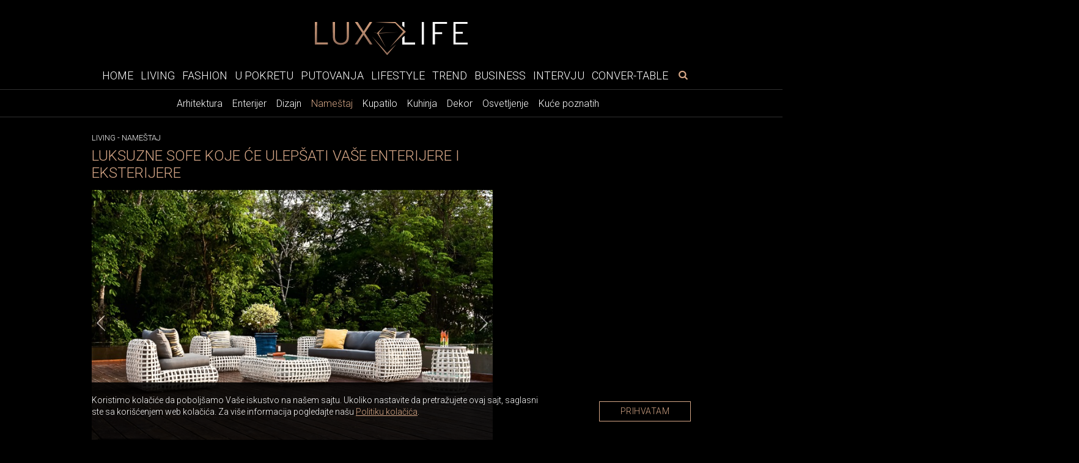

--- FILE ---
content_type: text/html; charset=UTF-8
request_url: https://www.luxlife.rs/living/namestaj/luksuzne-sofe-koje-ce-ulepsati-vase-enterijere-i-eksterijere
body_size: 12053
content:
<!doctype html>
<html lang="sr">
<head>
  <meta charset="utf-8">
  <meta name="viewport" content="width=device-width, initial-scale=1">
  <meta name="design" content="Nenad Milanović">
  <meta name="csrf-token" content="6Qv86AtJ6ZLbKezIKAgesBoH9cmXvhQuE2SWSg4S">
    <title>Luksuzne sofe koje će ulepšati vaše enterijere i eksterijere</title>
<meta name="description" content="Kolekcije KENNETHCOBONPUE oživljavaju kombinacijom ma&scaron;te i stručne izrade, pretvarajući materijale u izuzetne teksture.">
<meta name="keywords" content="living, namestaj, kolekcija namestaja, sofe, Kennethcobonpue, luksuz, lux life">
<meta name="author" content="Mini STUDIO Publishing Group">
<link rel="canonical" href="https://www.luxlife.rs/living/namestaj/luksuzne-sofe-koje-ce-ulepsati-vase-enterijere-i-eksterijere"/>
<meta property="og:title" content="Luksuzne sofe koje će ulepšati vaše enterijere i eksterijere" />
<meta property="og:description" content="Kolekcije KENNETHCOBONPUE oživljavaju kombinacijom ma&scaron;te i stručne izrade, pretvarajući materijale u izuzetne teksture." />
<meta property="og:url" content="https://www.luxlife.rs/living/namestaj/luksuzne-sofe-koje-ce-ulepsati-vase-enterijere-i-eksterijere" />
<meta property="og:site_name" content="LuxLife" />
<meta property="og:type" content="articles" />
<meta property="og:image" content="https://www.luxlife.rs/storage/posts/seo/2023/Jul/276915/kennethcobonpue-kolekcija-sofa-1.jpg" />


  <!-- Fonts -->
  <link rel="preconnect" href="https://fonts.googleapis.com">
  <link rel="preconnect" href="https://fonts.gstatic.com" crossorigin>
  <link href="https://fonts.googleapis.com/css2?family=Libre+Baskerville:ital@0;1&family=Roboto:wght@300&display=swap"
    rel="stylesheet">
  <link href="https://www.luxlife.rs/icons/fontello.css" rel="stylesheet">
  <!-- Fav icons -->
  <link rel="icon" type="image/x-icon" href="https://www.luxlife.rs/images/llfi.png" />
  <link rel="apple-touch-icon" sizes="114x114" href="https://www.luxlife.rs/images/llfi.png" />
  <link rel="apple-touch-icon" sizes="72x72" href="https://www.luxlife.rs/images/llfi.png" />
  <link rel="apple-touch-icon" href="https://www.luxlife.rs/images/llfi.png" />
  <link rel="shortcut icon" href="https://www.luxlife.rs/images/llfi.png" />
  <!-- Styles -->
  <link rel="stylesheet" href="https://stackpath.bootstrapcdn.com/bootstrap/4.1.3/css/bootstrap.min.css"
    integrity="sha384-MCw98/SFnGE8fJT3GXwEOngsV7Zt27NXFoaoApmYm81iuXoPkFOJwJ8ERdknLPMO" crossorigin="anonymous">
  <link href="/css/app.css?id=39dc9a83d41e998ece34" rel="stylesheet">
  <link rel="stylesheet" href="https://cdnjs.cloudflare.com/ajax/libs/flickity/2.3.0/flickity.min.css">
  <link href="https://www.luxlife.rs/swiper/swiper.css" rel="stylesheet">
  <style>
    .banner-md-1 {
      margin-bottom: 24px;
    }
</style>
  <!-- Google tag (gtag.js) -->
<script async src="https://www.googletagmanager.com/gtag/js?id=G-HV7R5S84C4"></script>
<script>
  window.dataLayer = window.dataLayer || [];
  function gtag(){dataLayer.push(arguments);}
  gtag('js', new Date());

  gtag('config', 'G-HV7R5S84C4');
</script>
</head>

<body>

  <div id="app" v-cloak>

        <div class="top-bar">
  <a href="https://www.luxlife.rs">
    <img class="img-logo" src="https://www.luxlife.rs/images/LL_logo.svg" alt="Luxlife" width="250" height="53">
  </a>
</div>
    <nav class="nav_bar">

<div class="wrapper-navbar">
  <button type="button" id="sidebarCollapse" class="btn btn-info" aria-label="otvori meni">
    <i class="icon-menu"></i>
  </button>

  <form id="search-form-mobile" method="get" action="https://www.luxlife.rs/pretraga">
    <div class="search-widget-mobile">
      <button class="search-widget-mobile_search-btn" aria-label="pretraži" type="submit">
        <i class="icon-search"></i>
      </button>
      <label for="search-input" class="sr-only"></label>
      <input id="search-input-mobile" name="s" type="text" placeholder="Search" class="search-input-mobile" autofocus />

      <button class="search-widget-mobile_close-btn" aria-label="poništi" type="reset"> &times;
      </button>
    </div>
  </form>

  <ul class="navbar_links hide_navbar">
    <li class="nav-item ">
    <a href="https://www.luxlife.rs">Home</a>
  </li>

  
  <li class="nav-item ">
    <a href="https://www.luxlife.rs/living">Living</a>
  </li>

  
  <li class="nav-item ">
    <a href="https://www.luxlife.rs/fashion">Fashion</a>
  </li>

  
  <li class="nav-item ">
    <a href="https://www.luxlife.rs/u-pokretu">U pokretu</a>
  </li>

  
  <li class="nav-item ">
    <a href="https://www.luxlife.rs/putovanja">Putovanja</a>
  </li>

  
  <li class="nav-item ">
    <a href="https://www.luxlife.rs/lifestyle">Lifestyle</a>
  </li>

  
  <li class="nav-item ">
    <a href="https://www.luxlife.rs/trend">Trend</a>
  </li>

  
  <li class="nav-item ">
    <a href="https://www.luxlife.rs/business">Business</a>
  </li>

  
  <li class="nav-item ">
    <a href="https://www.luxlife.rs/intervju">Intervju</a>
  </li>

  
  <li class="nav-item ">
    <a href="https://www.luxlife.rs/conver-table">Conver-table</a>
  </li>
  </ul>

  <form id="search-form" method="get" action="https://www.luxlife.rs/pretraga">
    <div class="search-widget">
      <button class="search-widget_search-btn" aria-label="pretraži" type="submit">
        <i class="icon-search"></i>
      </button>
      <label for="search-input" class="sr-only"></label>
      <input id="search-input" name="s" type="text" placeholder="Search" class="search-input" autofocus />
      <button class="search-widget_close-btn" aria-label="poništi" type="reset"> &times; </button>
    </div>
  </form>
</div>
</nav>
    <div class="sub-menu">
    
    <div class="wrapper-sub-menu">
      <ul>
        
        
          
          
                          <li class="">
                          <a href="https://www.luxlife.rs/living/arhitektura">Arhitektura</a>
            </li>
          
                          <li class="">
                          <a href="https://www.luxlife.rs/living/enterijer">Enterijer</a>
            </li>
          
                          <li class="">
                          <a href="https://www.luxlife.rs/living/dizajn">Dizajn</a>
            </li>
          
                          <li class="active">
                          <a href="https://www.luxlife.rs/living/namestaj">Nameštaj</a>
            </li>
          
                          <li class="">
                          <a href="https://www.luxlife.rs/living/kupatilo">Kupatilo</a>
            </li>
          
                          <li class="">
                          <a href="https://www.luxlife.rs/living/kuhinja">Kuhinja</a>
            </li>
          
                          <li class="">
                          <a href="https://www.luxlife.rs/living/dekor">Dekor</a>
            </li>
          
                          <li class="">
                          <a href="https://www.luxlife.rs/living/osvetljenje">Osvetljenje</a>
            </li>
          
                          <li class="">
                          <a href="https://www.luxlife.rs/living/kuce-poznatih">Kuće poznatih</a>
            </li>
          
        
      </ul>
    </div>
    </div>

      <div class="sidenav_wrapp">
  <div id="sidenav">
    <div class="closebtn close_sidenav" aria-label="zatvori meni">&times;</div>
    <div id="sidenav-content">
      <ul>
        <li class="nav-item ">
    <a href="https://www.luxlife.rs">Home</a>
  </li>

  
  <li class="nav-item ">
    <a href="https://www.luxlife.rs/living">Living</a>
  </li>

  
  <li class="nav-item ">
    <a href="https://www.luxlife.rs/fashion">Fashion</a>
  </li>

  
  <li class="nav-item ">
    <a href="https://www.luxlife.rs/u-pokretu">U pokretu</a>
  </li>

  
  <li class="nav-item ">
    <a href="https://www.luxlife.rs/putovanja">Putovanja</a>
  </li>

  
  <li class="nav-item ">
    <a href="https://www.luxlife.rs/lifestyle">Lifestyle</a>
  </li>

  
  <li class="nav-item ">
    <a href="https://www.luxlife.rs/trend">Trend</a>
  </li>

  
  <li class="nav-item ">
    <a href="https://www.luxlife.rs/business">Business</a>
  </li>

  
  <li class="nav-item ">
    <a href="https://www.luxlife.rs/intervju">Intervju</a>
  </li>

  
  <li class="nav-item ">
    <a href="https://www.luxlife.rs/conver-table">Conver-table</a>
  </li>
      </ul>
      <div class="icons">
                  <a href="https://www.facebook.com/luxlife.rs" target="_blank" rel="noopener" aria-label="facebook link">
            <i class="icon-facebook" aria-hidden="true"></i>
          </a>
          
          
                  <a href="https://www.instagram.com/luxury4.me/" target="_blank" rel="noopener" aria-label="instagram link">
            <i class="icon-instagram" aria-hidden="true"></i>
          </a>
              </div>
    </div>
  </div>
  <div id="sidenav_overlay" class="close_sidenav"></div>
</div>		
                
        <div class="billboard_space">
          </div>
    
    
        

    <div class="wrapper">

      <div class="layout">
        
  <div class="post_wrapper">
    <div class="breadcrumb-category">
                        <span class="category"><a href="https://www.luxlife.rs/living">Living</a></span> -
                                <span class="category"><a href="https://www.luxlife.rs/living/namestaj">Nameštaj</a></span>
                  </div>

    <h1 class="post_title">Luksuzne sofe koje će ulepšati vaše enterijere i eksterijere</h1>

          <div id="js_mbh2_trigger"></div>
      <div class="banner-mbh2" id="js_banner_mbh2">
      <ins data-revive-zoneid="300"
          data-revive-id="84b8c658a018e14743ef895ae9380fa0"></ins>

      <div class="close-mbh2" id="js_close_mbh2">
        <img src="https://www.luxlife.rs/images/close_x.png"/>
      </div>
    </div>
      
    
    <div class="small_images_slider_wrapper">
  <div class="small_images_slider">
    <gnc-gallery :index="0" path="https://www.luxlife.rs/living/namestaj/luksuzne-sofe-koje-ce-ulepsati-vase-enterijere-i-eksterijere"
      :pgnc="100" :srcset="[{&quot;custom_properties&quot;:{&quot;name&quot;:&quot;KENNETHCOBONPUE-kolekcija-sofa-2.jpg&quot;,&quot;file_name&quot;:&quot;KENNETHCOBONPUE-kolekcija-sofa-2.jpg&quot;,&quot;width&quot;:750,&quot;height&quot;:500,&quot;description&quot;:null,&quot;order&quot;:&quot;1&quot;,&quot;path&quot;:&quot;posts\/gallery\/2023\/Jul\/&quot;},&quot;src&quot;:&quot;https:\/\/www.luxlife.rs\/storage\/posts\/gallery\/2023\/Jul\/276917\/kennethcobonpue-kolekcija-sofa-2.jpg&quot;,&quot;srcSmall&quot;:&quot;https:\/\/www.luxlife.rs\/storage\/posts\/gallery\/2023\/Jul\/276917\/kennethcobonpue-kolekcija-sofa-2.jpg&quot;},{&quot;custom_properties&quot;:{&quot;name&quot;:&quot;KENNETHCOBONPUE-kolekcija-sofa-3.jpg&quot;,&quot;file_name&quot;:&quot;KENNETHCOBONPUE-kolekcija-sofa-3.jpg&quot;,&quot;width&quot;:750,&quot;height&quot;:500,&quot;description&quot;:null,&quot;path&quot;:&quot;posts\/gallery\/2023\/Jul\/&quot;},&quot;src&quot;:&quot;https:\/\/www.luxlife.rs\/storage\/posts\/gallery\/2023\/Jul\/276916\/kennethcobonpue-kolekcija-sofa-3.jpg&quot;,&quot;srcSmall&quot;:&quot;https:\/\/www.luxlife.rs\/storage\/posts\/gallery\/2023\/Jul\/276916\/kennethcobonpue-kolekcija-sofa-3.jpg&quot;},{&quot;custom_properties&quot;:{&quot;name&quot;:&quot;KENNETHCOBONPUE-kolekcija-sofa-4.jpg&quot;,&quot;file_name&quot;:&quot;KENNETHCOBONPUE-kolekcija-sofa-4.jpg&quot;,&quot;width&quot;:750,&quot;height&quot;:500,&quot;description&quot;:null,&quot;path&quot;:&quot;posts\/gallery\/2023\/Jul\/&quot;},&quot;src&quot;:&quot;https:\/\/www.luxlife.rs\/storage\/posts\/gallery\/2023\/Jul\/276918\/kennethcobonpue-kolekcija-sofa-4.jpg&quot;,&quot;srcSmall&quot;:&quot;https:\/\/www.luxlife.rs\/storage\/posts\/gallery\/2023\/Jul\/276918\/kennethcobonpue-kolekcija-sofa-4.jpg&quot;},{&quot;custom_properties&quot;:{&quot;name&quot;:&quot;KENNETHCOBONPUE-kolekcija-sofa-6.jpg&quot;,&quot;file_name&quot;:&quot;KENNETHCOBONPUE-kolekcija-sofa-6.jpg&quot;,&quot;width&quot;:750,&quot;height&quot;:500,&quot;description&quot;:null,&quot;path&quot;:&quot;posts\/gallery\/2023\/Jul\/&quot;},&quot;src&quot;:&quot;https:\/\/www.luxlife.rs\/storage\/posts\/gallery\/2023\/Jul\/276919\/kennethcobonpue-kolekcija-sofa-6.jpg&quot;,&quot;srcSmall&quot;:&quot;https:\/\/www.luxlife.rs\/storage\/posts\/gallery\/2023\/Jul\/276919\/kennethcobonpue-kolekcija-sofa-6.jpg&quot;},{&quot;custom_properties&quot;:{&quot;name&quot;:&quot;KENNETHCOBONPUE-kolekcija-sofa-7.jpg&quot;,&quot;file_name&quot;:&quot;KENNETHCOBONPUE-kolekcija-sofa-7.jpg&quot;,&quot;width&quot;:750,&quot;height&quot;:500,&quot;description&quot;:null,&quot;path&quot;:&quot;posts\/gallery\/2023\/Jul\/&quot;},&quot;src&quot;:&quot;https:\/\/www.luxlife.rs\/storage\/posts\/gallery\/2023\/Jul\/276920\/kennethcobonpue-kolekcija-sofa-7.jpg&quot;,&quot;srcSmall&quot;:&quot;https:\/\/www.luxlife.rs\/storage\/posts\/gallery\/2023\/Jul\/276920\/kennethcobonpue-kolekcija-sofa-7.jpg&quot;},{&quot;custom_properties&quot;:{&quot;name&quot;:&quot;KENNETHCOBONPUE-kolekcija-sofa-8.jpg&quot;,&quot;file_name&quot;:&quot;KENNETHCOBONPUE-kolekcija-sofa-8.jpg&quot;,&quot;width&quot;:750,&quot;height&quot;:500,&quot;description&quot;:null,&quot;path&quot;:&quot;posts\/gallery\/2023\/Jul\/&quot;},&quot;src&quot;:&quot;https:\/\/www.luxlife.rs\/storage\/posts\/gallery\/2023\/Jul\/276921\/kennethcobonpue-kolekcija-sofa-8.jpg&quot;,&quot;srcSmall&quot;:&quot;https:\/\/www.luxlife.rs\/storage\/posts\/gallery\/2023\/Jul\/276921\/kennethcobonpue-kolekcija-sofa-8.jpg&quot;},{&quot;custom_properties&quot;:{&quot;name&quot;:&quot;KENNETHCOBONPUE-kolekcija-sofa-9.jpg&quot;,&quot;file_name&quot;:&quot;KENNETHCOBONPUE-kolekcija-sofa-9.jpg&quot;,&quot;description&quot;:null,&quot;path&quot;:&quot;posts\/gallery\/2023\/Jul\/&quot;},&quot;src&quot;:&quot;https:\/\/www.luxlife.rs\/storage\/posts\/gallery\/2023\/Jul\/276922\/kennethcobonpue-kolekcija-sofa-9.jpg&quot;,&quot;srcSmall&quot;:&quot;https:\/\/www.luxlife.rs\/storage\/posts\/gallery\/2023\/Jul\/276922\/kennethcobonpue-kolekcija-sofa-9.jpg&quot;},{&quot;custom_properties&quot;:{&quot;name&quot;:&quot;KENNETHCOBONPUE-kolekcija-sofa-10.jpg&quot;,&quot;file_name&quot;:&quot;KENNETHCOBONPUE-kolekcija-sofa-10.jpg&quot;,&quot;description&quot;:null,&quot;path&quot;:&quot;posts\/gallery\/2023\/Jul\/&quot;},&quot;src&quot;:&quot;https:\/\/www.luxlife.rs\/storage\/posts\/gallery\/2023\/Jul\/276923\/kennethcobonpue-kolekcija-sofa-10.jpg&quot;,&quot;srcSmall&quot;:&quot;https:\/\/www.luxlife.rs\/storage\/posts\/gallery\/2023\/Jul\/276923\/kennethcobonpue-kolekcija-sofa-10.jpg&quot;},{&quot;custom_properties&quot;:{&quot;name&quot;:&quot;KENNETHCOBONPUE-kolekcija-sofa-11.jpg&quot;,&quot;file_name&quot;:&quot;KENNETHCOBONPUE-kolekcija-sofa-11.jpg&quot;,&quot;description&quot;:null,&quot;path&quot;:&quot;posts\/gallery\/2023\/Jul\/&quot;},&quot;src&quot;:&quot;https:\/\/www.luxlife.rs\/storage\/posts\/gallery\/2023\/Jul\/276924\/kennethcobonpue-kolekcija-sofa-11.jpg&quot;,&quot;srcSmall&quot;:&quot;https:\/\/www.luxlife.rs\/storage\/posts\/gallery\/2023\/Jul\/276924\/kennethcobonpue-kolekcija-sofa-11.jpg&quot;},{&quot;custom_properties&quot;:{&quot;name&quot;:&quot;KENNETHCOBONPUE-kolekcija-sofa-12.jpg&quot;,&quot;file_name&quot;:&quot;KENNETHCOBONPUE-kolekcija-sofa-12.jpg&quot;,&quot;description&quot;:null,&quot;path&quot;:&quot;posts\/gallery\/2023\/Jul\/&quot;},&quot;src&quot;:&quot;https:\/\/www.luxlife.rs\/storage\/posts\/gallery\/2023\/Jul\/276925\/kennethcobonpue-kolekcija-sofa-12.jpg&quot;,&quot;srcSmall&quot;:&quot;https:\/\/www.luxlife.rs\/storage\/posts\/gallery\/2023\/Jul\/276925\/kennethcobonpue-kolekcija-sofa-12.jpg&quot;},{&quot;custom_properties&quot;:{&quot;name&quot;:&quot;KENNETHCOBONPUE-kolekcija-sofa-13.jpg&quot;,&quot;file_name&quot;:&quot;KENNETHCOBONPUE-kolekcija-sofa-13.jpg&quot;,&quot;description&quot;:null,&quot;path&quot;:&quot;posts\/gallery\/2023\/Jul\/&quot;},&quot;src&quot;:&quot;https:\/\/www.luxlife.rs\/storage\/posts\/gallery\/2023\/Jul\/276926\/kennethcobonpue-kolekcija-sofa-13.jpg&quot;,&quot;srcSmall&quot;:&quot;https:\/\/www.luxlife.rs\/storage\/posts\/gallery\/2023\/Jul\/276926\/kennethcobonpue-kolekcija-sofa-13.jpg&quot;},{&quot;custom_properties&quot;:{&quot;name&quot;:&quot;KENNETHCOBONPUE-kolekcija-sofa-14.jpg&quot;,&quot;file_name&quot;:&quot;KENNETHCOBONPUE-kolekcija-sofa-14.jpg&quot;,&quot;description&quot;:null,&quot;path&quot;:&quot;posts\/gallery\/2023\/Jul\/&quot;},&quot;src&quot;:&quot;https:\/\/www.luxlife.rs\/storage\/posts\/gallery\/2023\/Jul\/276927\/kennethcobonpue-kolekcija-sofa-14.jpg&quot;,&quot;srcSmall&quot;:&quot;https:\/\/www.luxlife.rs\/storage\/posts\/gallery\/2023\/Jul\/276927\/kennethcobonpue-kolekcija-sofa-14.jpg&quot;},{&quot;custom_properties&quot;:{&quot;name&quot;:&quot;KENNETHCOBONPUE-kolekcija-sofa-15.jpg&quot;,&quot;file_name&quot;:&quot;KENNETHCOBONPUE-kolekcija-sofa-15.jpg&quot;,&quot;description&quot;:null,&quot;path&quot;:&quot;posts\/gallery\/2023\/Jul\/&quot;},&quot;src&quot;:&quot;https:\/\/www.luxlife.rs\/storage\/posts\/gallery\/2023\/Jul\/276928\/kennethcobonpue-kolekcija-sofa-15.jpg&quot;,&quot;srcSmall&quot;:&quot;https:\/\/www.luxlife.rs\/storage\/posts\/gallery\/2023\/Jul\/276928\/kennethcobonpue-kolekcija-sofa-15.jpg&quot;},{&quot;custom_properties&quot;:{&quot;name&quot;:&quot;KENNETHCOBONPUE-kolekcija-sofa-16.jpg&quot;,&quot;file_name&quot;:&quot;KENNETHCOBONPUE-kolekcija-sofa-16.jpg&quot;,&quot;description&quot;:null,&quot;path&quot;:&quot;posts\/gallery\/2023\/Jul\/&quot;},&quot;src&quot;:&quot;https:\/\/www.luxlife.rs\/storage\/posts\/gallery\/2023\/Jul\/276929\/kennethcobonpue-kolekcija-sofa-16.jpg&quot;,&quot;srcSmall&quot;:&quot;https:\/\/www.luxlife.rs\/storage\/posts\/gallery\/2023\/Jul\/276929\/kennethcobonpue-kolekcija-sofa-16.jpg&quot;},{&quot;custom_properties&quot;:{&quot;name&quot;:&quot;KENNETHCOBONPUE-kolekcija-sofa-17.jpg&quot;,&quot;file_name&quot;:&quot;KENNETHCOBONPUE-kolekcija-sofa-17.jpg&quot;,&quot;description&quot;:null,&quot;path&quot;:&quot;posts\/gallery\/2023\/Jul\/&quot;},&quot;src&quot;:&quot;https:\/\/www.luxlife.rs\/storage\/posts\/gallery\/2023\/Jul\/276930\/kennethcobonpue-kolekcija-sofa-17.jpg&quot;,&quot;srcSmall&quot;:&quot;https:\/\/www.luxlife.rs\/storage\/posts\/gallery\/2023\/Jul\/276930\/kennethcobonpue-kolekcija-sofa-17.jpg&quot;},{&quot;custom_properties&quot;:{&quot;name&quot;:&quot;KENNETHCOBONPUE-kolekcija-sofa-18.jpg&quot;,&quot;file_name&quot;:&quot;KENNETHCOBONPUE-kolekcija-sofa-18.jpg&quot;,&quot;width&quot;:750,&quot;height&quot;:500,&quot;description&quot;:null,&quot;path&quot;:&quot;posts\/gallery\/2023\/Jul\/&quot;},&quot;src&quot;:&quot;https:\/\/www.luxlife.rs\/storage\/posts\/gallery\/2023\/Jul\/276931\/kennethcobonpue-kolekcija-sofa-18.jpg&quot;,&quot;srcSmall&quot;:&quot;https:\/\/www.luxlife.rs\/storage\/posts\/gallery\/2023\/Jul\/276931\/kennethcobonpue-kolekcija-sofa-18.jpg&quot;}]">

      
        <div class="carousel-cell">
          
          <img src="https://www.luxlife.rs/storage/posts/gallery/2023/Jul/276917/kennethcobonpue-kolekcija-sofa-2.jpg"
              alt="kennethcobonpue-kolekcija-sofa-2"
              width="656" height="437">

                      <div class="copyright_text">
              <p>
                                  <a href="https://lulop.com/en_EN/post/show/271871/kennethcobonpue-sofas-for-outd.html" target="_blank">
                    kennethcobonpue
                  </a>
                              </p>
            </div>
                  </div>

      
        <div class="carousel-cell">
          
          <img src="https://www.luxlife.rs/storage/posts/gallery/2023/Jul/276916/kennethcobonpue-kolekcija-sofa-3.jpg"
              alt="kennethcobonpue-kolekcija-sofa-3"
              width="656" height="437">

                      <div class="copyright_text">
              <p>
                                  <a href="https://lulop.com/en_EN/post/show/271871/kennethcobonpue-sofas-for-outd.html" target="_blank">
                    kennethcobonpue
                  </a>
                              </p>
            </div>
                  </div>

      
        <div class="carousel-cell">
          
          <img src="https://www.luxlife.rs/storage/posts/gallery/2023/Jul/276918/kennethcobonpue-kolekcija-sofa-4.jpg"
              alt="kennethcobonpue-kolekcija-sofa-4"
              width="656" height="437">

                      <div class="copyright_text">
              <p>
                                  <a href="https://lulop.com/en_EN/post/show/271871/kennethcobonpue-sofas-for-outd.html" target="_blank">
                    kennethcobonpue
                  </a>
                              </p>
            </div>
                  </div>

      
        <div class="carousel-cell">
          
          <img src="https://www.luxlife.rs/storage/posts/gallery/2023/Jul/276919/kennethcobonpue-kolekcija-sofa-6.jpg"
              alt="kennethcobonpue-kolekcija-sofa-6"
              width="656" height="437">

                      <div class="copyright_text">
              <p>
                                  <a href="https://lulop.com/en_EN/post/show/271871/kennethcobonpue-sofas-for-outd.html" target="_blank">
                    kennethcobonpue
                  </a>
                              </p>
            </div>
                  </div>

      
        <div class="carousel-cell">
          
          <img src="https://www.luxlife.rs/storage/posts/gallery/2023/Jul/276920/kennethcobonpue-kolekcija-sofa-7.jpg"
              alt="kennethcobonpue-kolekcija-sofa-7"
              width="656" height="437">

                      <div class="copyright_text">
              <p>
                                  <a href="https://lulop.com/en_EN/post/show/271871/kennethcobonpue-sofas-for-outd.html" target="_blank">
                    kennethcobonpue
                  </a>
                              </p>
            </div>
                  </div>

      
        <div class="carousel-cell">
          
          <img src="https://www.luxlife.rs/storage/posts/gallery/2023/Jul/276921/kennethcobonpue-kolekcija-sofa-8.jpg"
              alt="kennethcobonpue-kolekcija-sofa-8"
              width="656" height="437">

                      <div class="copyright_text">
              <p>
                                  <a href="https://lulop.com/en_EN/post/show/271871/kennethcobonpue-sofas-for-outd.html" target="_blank">
                    kennethcobonpue
                  </a>
                              </p>
            </div>
                  </div>

      
        <div class="carousel-cell">
          
          <img src="https://www.luxlife.rs/storage/posts/gallery/2023/Jul/276922/kennethcobonpue-kolekcija-sofa-9.jpg"
              alt="kennethcobonpue-kolekcija-sofa-9"
              width="656" height="437">

                      <div class="copyright_text">
              <p>
                                  <a href="https://lulop.com/en_EN/post/show/271871/kennethcobonpue-sofas-for-outd.html" target="_blank">
                    kennethcobonpue
                  </a>
                              </p>
            </div>
                  </div>

      
        <div class="carousel-cell">
          
          <img src="https://www.luxlife.rs/storage/posts/gallery/2023/Jul/276923/kennethcobonpue-kolekcija-sofa-10.jpg"
              alt="kennethcobonpue-kolekcija-sofa-10"
              width="656" height="437">

                      <div class="copyright_text">
              <p>
                                  <a href="https://lulop.com/en_EN/post/show/271871/kennethcobonpue-sofas-for-outd.html" target="_blank">
                    kennethcobonpue
                  </a>
                              </p>
            </div>
                  </div>

      
        <div class="carousel-cell">
          
          <img src="https://www.luxlife.rs/storage/posts/gallery/2023/Jul/276924/kennethcobonpue-kolekcija-sofa-11.jpg"
              alt="kennethcobonpue-kolekcija-sofa-11"
              width="656" height="437">

                      <div class="copyright_text">
              <p>
                                  <a href="https://lulop.com/en_EN/post/show/271871/kennethcobonpue-sofas-for-outd.html" target="_blank">
                    kennethcobonpue
                  </a>
                              </p>
            </div>
                  </div>

      
        <div class="carousel-cell">
          
          <img src="https://www.luxlife.rs/storage/posts/gallery/2023/Jul/276925/kennethcobonpue-kolekcija-sofa-12.jpg"
              alt="kennethcobonpue-kolekcija-sofa-12"
              width="656" height="437">

                      <div class="copyright_text">
              <p>
                                  <a href="https://lulop.com/en_EN/post/show/271871/kennethcobonpue-sofas-for-outd.html" target="_blank">
                    kennethcobonpue
                  </a>
                              </p>
            </div>
                  </div>

      
        <div class="carousel-cell">
          
          <img src="https://www.luxlife.rs/storage/posts/gallery/2023/Jul/276926/kennethcobonpue-kolekcija-sofa-13.jpg"
              alt="kennethcobonpue-kolekcija-sofa-13"
              width="656" height="437">

                      <div class="copyright_text">
              <p>
                                  <a href="https://lulop.com/en_EN/post/show/271871/kennethcobonpue-sofas-for-outd.html" target="_blank">
                    kennethcobonpue
                  </a>
                              </p>
            </div>
                  </div>

      
        <div class="carousel-cell">
          
          <img src="https://www.luxlife.rs/storage/posts/gallery/2023/Jul/276927/kennethcobonpue-kolekcija-sofa-14.jpg"
              alt="kennethcobonpue-kolekcija-sofa-14"
              width="656" height="437">

                      <div class="copyright_text">
              <p>
                                  <a href="https://lulop.com/en_EN/post/show/271871/kennethcobonpue-sofas-for-outd.html" target="_blank">
                    kennethcobonpue
                  </a>
                              </p>
            </div>
                  </div>

      
        <div class="carousel-cell">
          
          <img src="https://www.luxlife.rs/storage/posts/gallery/2023/Jul/276928/kennethcobonpue-kolekcija-sofa-15.jpg"
              alt="kennethcobonpue-kolekcija-sofa-15"
              width="656" height="437">

                      <div class="copyright_text">
              <p>
                                  <a href="https://lulop.com/en_EN/post/show/271871/kennethcobonpue-sofas-for-outd.html" target="_blank">
                    kennethcobonpue
                  </a>
                              </p>
            </div>
                  </div>

      
        <div class="carousel-cell">
          
          <img src="https://www.luxlife.rs/storage/posts/gallery/2023/Jul/276929/kennethcobonpue-kolekcija-sofa-16.jpg"
              alt="kennethcobonpue-kolekcija-sofa-16"
              width="656" height="437">

                      <div class="copyright_text">
              <p>
                                  <a href="https://lulop.com/en_EN/post/show/271871/kennethcobonpue-sofas-for-outd.html" target="_blank">
                    kennethcobonpue
                  </a>
                              </p>
            </div>
                  </div>

      
        <div class="carousel-cell">
          
          <img src="https://www.luxlife.rs/storage/posts/gallery/2023/Jul/276930/kennethcobonpue-kolekcija-sofa-17.jpg"
              alt="kennethcobonpue-kolekcija-sofa-17"
              width="656" height="437">

                      <div class="copyright_text">
              <p>
                                  <a href="https://lulop.com/en_EN/post/show/271871/kennethcobonpue-sofas-for-outd.html" target="_blank">
                    kennethcobonpue
                  </a>
                              </p>
            </div>
                  </div>

      
        <div class="carousel-cell">
          
          <img src="https://www.luxlife.rs/storage/posts/gallery/2023/Jul/276931/kennethcobonpue-kolekcija-sofa-18.jpg"
              alt="kennethcobonpue-kolekcija-sofa-18"
              width="656" height="437">

                      <div class="copyright_text">
              <p>
                                  <a href="https://lulop.com/en_EN/post/show/271871/kennethcobonpue-sofas-for-outd.html" target="_blank">
                    kennethcobonpue
                  </a>
                              </p>
            </div>
                  </div>

          </gnc-gallery>
  </div>

      <div class="slider_small" id="load_more_images_el">
              <div class="carousel-cell">
          <img onclick="window.location.replace('https://www.luxlife.rs/living/namestaj/luksuzne-sofe-koje-ce-ulepsati-vase-enterijere-i-eksterijere/1')"
              src="https://www.luxlife.rs/storage/posts/gallery/2023/Jul/276917/kennethcobonpue-kolekcija-sofa-2.jpg"
              alt="kennethcobonpue-kolekcija-sofa-2"
              width="104" height="69"/>
        </div>
              <div class="carousel-cell">
          <img onclick="window.location.replace('https://www.luxlife.rs/living/namestaj/luksuzne-sofe-koje-ce-ulepsati-vase-enterijere-i-eksterijere/2')"
              src="https://www.luxlife.rs/storage/posts/gallery/2023/Jul/276916/kennethcobonpue-kolekcija-sofa-3.jpg"
              alt="kennethcobonpue-kolekcija-sofa-3"
              width="104" height="69"/>
        </div>
              <div class="carousel-cell">
          <img onclick="window.location.replace('https://www.luxlife.rs/living/namestaj/luksuzne-sofe-koje-ce-ulepsati-vase-enterijere-i-eksterijere/3')"
              src="https://www.luxlife.rs/storage/posts/gallery/2023/Jul/276918/kennethcobonpue-kolekcija-sofa-4.jpg"
              alt="kennethcobonpue-kolekcija-sofa-4"
              width="104" height="69"/>
        </div>
              <div class="carousel-cell">
          <img onclick="window.location.replace('https://www.luxlife.rs/living/namestaj/luksuzne-sofe-koje-ce-ulepsati-vase-enterijere-i-eksterijere/4')"
              src="https://www.luxlife.rs/storage/posts/gallery/2023/Jul/276919/kennethcobonpue-kolekcija-sofa-6.jpg"
              alt="kennethcobonpue-kolekcija-sofa-6"
              width="104" height="69"/>
        </div>
              <div class="carousel-cell">
          <img onclick="window.location.replace('https://www.luxlife.rs/living/namestaj/luksuzne-sofe-koje-ce-ulepsati-vase-enterijere-i-eksterijere/5')"
              src="https://www.luxlife.rs/storage/posts/gallery/2023/Jul/276920/kennethcobonpue-kolekcija-sofa-7.jpg"
              alt="kennethcobonpue-kolekcija-sofa-7"
              width="104" height="69"/>
        </div>
              <div class="carousel-cell">
          <img onclick="window.location.replace('https://www.luxlife.rs/living/namestaj/luksuzne-sofe-koje-ce-ulepsati-vase-enterijere-i-eksterijere/6')"
              src="https://www.luxlife.rs/storage/posts/gallery/2023/Jul/276921/kennethcobonpue-kolekcija-sofa-8.jpg"
              alt="kennethcobonpue-kolekcija-sofa-8"
              width="104" height="69"/>
        </div>
              <div class="carousel-cell">
          <img onclick="window.location.replace('https://www.luxlife.rs/living/namestaj/luksuzne-sofe-koje-ce-ulepsati-vase-enterijere-i-eksterijere/7')"
              src="https://www.luxlife.rs/storage/posts/gallery/2023/Jul/276922/kennethcobonpue-kolekcija-sofa-9.jpg"
              alt="kennethcobonpue-kolekcija-sofa-9"
              width="104" height="69"/>
        </div>
              <div class="carousel-cell">
          <img onclick="window.location.replace('https://www.luxlife.rs/living/namestaj/luksuzne-sofe-koje-ce-ulepsati-vase-enterijere-i-eksterijere/8')"
              src="https://www.luxlife.rs/storage/posts/gallery/2023/Jul/276923/kennethcobonpue-kolekcija-sofa-10.jpg"
              alt="kennethcobonpue-kolekcija-sofa-10"
              width="104" height="69"/>
        </div>
              <div class="carousel-cell">
          <img onclick="window.location.replace('https://www.luxlife.rs/living/namestaj/luksuzne-sofe-koje-ce-ulepsati-vase-enterijere-i-eksterijere/9')"
              src="https://www.luxlife.rs/storage/posts/gallery/2023/Jul/276924/kennethcobonpue-kolekcija-sofa-11.jpg"
              alt="kennethcobonpue-kolekcija-sofa-11"
              width="104" height="69"/>
        </div>
              <div class="carousel-cell">
          <img onclick="window.location.replace('https://www.luxlife.rs/living/namestaj/luksuzne-sofe-koje-ce-ulepsati-vase-enterijere-i-eksterijere/10')"
              src="https://www.luxlife.rs/storage/posts/gallery/2023/Jul/276925/kennethcobonpue-kolekcija-sofa-12.jpg"
              alt="kennethcobonpue-kolekcija-sofa-12"
              width="104" height="69"/>
        </div>
              <div class="carousel-cell">
          <img onclick="window.location.replace('https://www.luxlife.rs/living/namestaj/luksuzne-sofe-koje-ce-ulepsati-vase-enterijere-i-eksterijere/11')"
              src="https://www.luxlife.rs/storage/posts/gallery/2023/Jul/276926/kennethcobonpue-kolekcija-sofa-13.jpg"
              alt="kennethcobonpue-kolekcija-sofa-13"
              width="104" height="69"/>
        </div>
              <div class="carousel-cell">
          <img onclick="window.location.replace('https://www.luxlife.rs/living/namestaj/luksuzne-sofe-koje-ce-ulepsati-vase-enterijere-i-eksterijere/12')"
              src="https://www.luxlife.rs/storage/posts/gallery/2023/Jul/276927/kennethcobonpue-kolekcija-sofa-14.jpg"
              alt="kennethcobonpue-kolekcija-sofa-14"
              width="104" height="69"/>
        </div>
              <div class="carousel-cell">
          <img onclick="window.location.replace('https://www.luxlife.rs/living/namestaj/luksuzne-sofe-koje-ce-ulepsati-vase-enterijere-i-eksterijere/13')"
              src="https://www.luxlife.rs/storage/posts/gallery/2023/Jul/276928/kennethcobonpue-kolekcija-sofa-15.jpg"
              alt="kennethcobonpue-kolekcija-sofa-15"
              width="104" height="69"/>
        </div>
              <div class="carousel-cell">
          <img onclick="window.location.replace('https://www.luxlife.rs/living/namestaj/luksuzne-sofe-koje-ce-ulepsati-vase-enterijere-i-eksterijere/14')"
              src="https://www.luxlife.rs/storage/posts/gallery/2023/Jul/276929/kennethcobonpue-kolekcija-sofa-16.jpg"
              alt="kennethcobonpue-kolekcija-sofa-16"
              width="104" height="69"/>
        </div>
              <div class="carousel-cell">
          <img onclick="window.location.replace('https://www.luxlife.rs/living/namestaj/luksuzne-sofe-koje-ce-ulepsati-vase-enterijere-i-eksterijere/15')"
              src="https://www.luxlife.rs/storage/posts/gallery/2023/Jul/276930/kennethcobonpue-kolekcija-sofa-17.jpg"
              alt="kennethcobonpue-kolekcija-sofa-17"
              width="104" height="69"/>
        </div>
              <div class="carousel-cell">
          <img onclick="window.location.replace('https://www.luxlife.rs/living/namestaj/luksuzne-sofe-koje-ce-ulepsati-vase-enterijere-i-eksterijere/16')"
              src="https://www.luxlife.rs/storage/posts/gallery/2023/Jul/276931/kennethcobonpue-kolekcija-sofa-18.jpg"
              alt="kennethcobonpue-kolekcija-sofa-18"
              width="104" height="69"/>
        </div>
          </div>

    <div id="load_more_images">
      <svg version="1.1" id="Layer_1" xmlns="http://www.w3.org/2000/svg" xmlns:xlink="http://www.w3.org/1999/xlink" x="0px"
        y="0px" viewBox="0 0 32 32" style="enable-background:new 0 0 32 32;" xml:space="preserve"
        preserveAspectRatio="xMinYMin meet" width="20" height="20" fill="currentColor" role="img">
        <title>Više slika</title>
        <g id="XMLID_7_">
          <g id="XMLID_5_">
            <rect id="XMLID_1_" x="8.9" y="9.9" transform="matrix(0.7071 -0.7071 0.7071 0.7071 -10.8838 12.7659)" width="2.1"
              height="19.2" />
            <rect id="XMLID_2_" x="21" y="9.9" transform="matrix(-0.7071 -0.7071 0.7071 -0.7071 23.8079 48.9032)" width="2.1"
              height="19.2" />
          </g>
          <g id="XMLID_6_">
            <rect id="XMLID_4_" x="8.9" y="2.9" transform="matrix(0.7071 -0.7071 0.7071 0.7071 -5.9046 10.7034)" width="2.1"
              height="19.2" />
            <rect id="XMLID_3_" x="21" y="2.9" transform="matrix(-0.7071 -0.7071 0.7071 -0.7071 28.7871 36.8823)" width="2.1"
              height="19.2" />
          </g>
        </g>
      </svg>

      <p id="toggle_more_images">Više slika</p>
    </div>
  </div>
      
        
              
    
      <div itemscope itemtype="http://schema.org/Article">
        <article class="post_content" itemprop="ArticleBody">
          <p style="text-align: justify;"><span style="color:#999999;"><em>Kolekcije KENNETHCOBONPUE oživljavaju kombinacijom ma&scaron;te i stručne izrade, pretvarajući materijale u izuzetne teksture.</em></span></p>

<p style="text-align: justify;">Prvobitno dizajnirane za eksterijere, ove neverovatne sofe se neprimetno prilagođavaju na&scaron;im enterijerima jer su izrađene od različitih materijala. Posebnost sofa ovog brenda, sa sedi&scaron;tem u Filipinima, odmah je prepoznatljiva kroz njihovu karakterističnu međusobnu igru čvrstih materijala i &scaron;upljina. Pažnja posvećena detaljima i sposobnost da se name&scaron;taj uskladi sa okolinom čine ove sofe savr&scaron;enim dodatkom i stambenim i javnim okruženjima, nudeći udobno i originalno mesto za opu&scaron;tanje.</p>

<p style="text-align: justify;">Među značajnim sofama dizajniranim za dvostruku upotrebu, kako u zatvorenom tako i na otvorenom, posebno se izdvajaju Balou sofa &amp; Loveseat koju je dizajnirao Kenet Kobonpue. Sofa odi&scaron;e udobno&scaron;ću svojom zaobljenom formom i stvara utisak da sedite u vazduhu. Ona reinterpretira klasični dizajn sofe na originalan način, uključujući materijale kao &scaron;to su abaka, ratan, najlon, polietilen i čelik za unutra&scaron;nju i za spolja&scaron;nju upotrebu. Croissant sofa ima karakterističan oblik sa niskim naslonima za ruke. Nežni i zaobljeni oblici pobolj&scaron;avaju sedi&scaron;te, koje je jo&scaron; udobnije sa pli&scaron;anim jastucima.</p>

<p style="text-align: justify;">Forma Daybed &amp; Loveseat sačinjavaju Forma kolekciju koju je dizajnirala Federika Kapitani. Kosi dizajn kolekcije pobolj&scaron;ava njen opu&scaron;tajući ambijent, dok jednostavna, ali vijugava dekoracija crpi inspiraciju iz ko&scaron;arka&scaron;kih i konusnih pletenih ko&scaron;eva, ulivajući tradiciju savremenim oblicima i proporcijama. Sedi&scaron;te je napravljeno od ratana za unutra&scaron;nju upotrebu, dok je ležaljka napravljena od čelika za spolja&scaron;nju upotrebu.</p>

<p style="text-align: justify;">Sofu Matilda karakteri&scaron;e robusan oblik, osnažujuće povr&scaron;ine i odi&scaron;e osećajem bogatstva. Sa dizajnom koji podseća na oblikovane korpe, sofa Matilda predstavlja primer lepote i izdržljivosti ratana kroz različite procese.&nbsp;</p>
        </article>
      </div>

          
    
        
    
    
    <!-- AddToAny BEGIN -->
    <div class="add_to_any add_to_any_bottom">
      <div class="a2a_kit a2a_kit_size_32 a2a_default_style">
        <a class="a2a_dd" href="https://www.addtoany.com/share"></a>
        <a class="a2a_button_facebook"></a>
        <a class="a2a_button_x"></a>
        <a class="a2a_button_pinterest"></a>
        <a class="a2a_button_viber"></a>
      </div>
    </div>
    <script type="application/javascript">
    var a2a_config = a2a_config || {};
    a2a_config.num_services = 10;
    </script>
    <script type="application/javascript" async src="https://static.addtoany.com/menu/page.js"></script>
    <!-- AddToAny END -->

    
    
    
          <div class="related_slider_posts">

  <h2 class="title_line"><span>Slične teme</span></h2>

  <div class="related_slider">

    
                    
      <div class="carousel-cell">
        <a href="https://www.mojenterijer.rs/namestaj/greta-i-ruby-nove-lounge-stolice-koje-spajaju-italijanski-sarm-i-skandinavsku-eleganciju"  target="_blank" rel="noopener" >
          <img data-flickity-lazyload="https://www.mojenterijer.rs/uploads/imagecache/314x209//storage/posts/thumbnail/2025/Dec/217935/02.jpg" alt="Greta i Ruby: nove lounge stolice koje spajaju italijanski šarm i skandinavsku eleganciju" width="650" height="400">
          <h3>Greta i Ruby: nove lounge stolice koje spajaju italijanski šarm i skandinavsku eleganciju</h3>
        </a>
      </div>
    
                    
      <div class="carousel-cell">
        <a href="https://www.mojenterijer.rs/namestaj/soda-iced-murano-stakleni-sto-ledena-kocka-pretvorena-u-komad-namestaja"  target="_blank" rel="noopener" >
          <img data-flickity-lazyload="https://www.mojenterijer.rs/uploads/imagecache/314x209//storage/posts/thumbnail/2025/Dec/217708/01.jpg" alt="Soda Iced Murano stakleni sto: ledena kocka pretvorena u komad nameštaja" width="650" height="400">
          <h3>Soda Iced Murano stakleni sto: ledena kocka pretvorena u komad nameštaja</h3>
        </a>
      </div>
    
                    
      <div class="carousel-cell">
        <a href="https://www.mojenterijer.rs/namestaj/metal-kamen-i-iluzija-stolovi-koji-pricaju-pricu"  target="_blank" rel="noopener" >
          <img data-flickity-lazyload="https://www.mojenterijer.rs/uploads/imagecache/314x209//storage/posts/thumbnail/2025/Dec/217875/20.jpg" alt="Metal, kamen i iluzija: stolovi koji pričaju priču" width="650" height="400">
          <h3>Metal, kamen i iluzija: stolovi koji pričaju priču</h3>
        </a>
      </div>
    
                    
      <div class="carousel-cell">
        <a href="https://www.mojenterijer.rs/namestaj/mali-komad-namestaja-koji-postaje-trend-u-2026-i-momentalno-podize-svaki-dom"  target="_blank" rel="noopener" >
          <img data-flickity-lazyload="https://www.mojenterijer.rs/uploads/imagecache/314x209//storage/posts/thumbnail/2026/Jan/217986/20.jpg" alt="Mali komad nameštaja koji postaje trend u 2026. i momentalno podiže svaki dom" width="650" height="400">
          <h3>Mali komad nameštaja koji postaje trend u 2026. i momentalno podiže svaki dom</h3>
        </a>
      </div>
    
                    
      <div class="carousel-cell">
        <a href="https://www.mojenterijer.rs/namestaj/minimalizam-sa-karakterom-fotelja-koja-igra-po-sopstvenim-pravilima"  target="_blank" rel="noopener" >
          <img data-flickity-lazyload="https://www.mojenterijer.rs/uploads/imagecache/314x209//storage/posts/thumbnail/2025/Dec/217842/01.jpg" alt="Minimalizam sa karakterom: fotelja koja igra po sopstvenim pravilima" width="650" height="400">
          <h3>Minimalizam sa karakterom: fotelja koja igra po sopstvenim pravilima</h3>
        </a>
      </div>
    
                    
      <div class="carousel-cell">
        <a href="https://www.mojenterijer.rs/namestaj/dunne-umetnost-savrsenog-spoja-prirodnog-toka-i-preciznog-inzenjeringa"  target="_blank" rel="noopener" >
          <img data-flickity-lazyload="https://www.mojenterijer.rs/uploads/imagecache/314x209//storage/posts/thumbnail/2025/Dec/217774/03.jpg" alt="DUNNE: umetnost savršenog spoja prirodnog toka i preciznog inženjeringa" width="650" height="400">
          <h3>DUNNE: umetnost savršenog spoja prirodnog toka i preciznog inženjeringa</h3>
        </a>
      </div>
    
  </div>
</div>
    
        

          <div class="content_excange_box">

  <h2 class="title_line"><span>Pročitajte još</span></h2>

  <div class="ce_grid">

    
                    
      <div class="ce_box">
        <a href="https://www.luxlife.rs/living/namestaj/nyra-arhitektura-blagostanja-pretocena-u-keramiku"  >
          <img src="https://www.luxlife.rs/uploads/imagecache/316x210//storage/posts/thumbnail/2025/Dec/316539/befunky-collage2a-3.jpg" alt="Nyra: arhitektura blagostanja pretočena u keramiku">
          <h3>Nyra: arhitektura blagostanja pretočena u keramiku</h3>
        </a>
      </div>
    
                    
      <div class="ce_box">
        <a href="https://www.luxlife.rs/living/namestaj/gallottiradice-na-milan-design-weeku-2025-dijalog-stakla-kamena-i-savremene-forme"  >
          <img src="https://www.luxlife.rs/uploads/imagecache/316x210//storage/posts/thumbnail/2025/Dec/316522/befunky-collage2a-2.jpg" alt="Gallotti&amp;Radice na Milan Design Weeku 2025: Dijalog stakla, kamena i savremene forme">
          <h3>Gallotti&Radice na Milan Design Weeku 2025: Dijalog stakla, kamena i savremene forme</h3>
        </a>
      </div>
    
                    
      <div class="ce_box">
        <a href="https://www.luxlife.rs/living/namestaj/kreoo-veliki-mermerni-stolovi-kao-skulpture-savremenog-luksuza"  >
          <img src="https://www.luxlife.rs/uploads/imagecache/316x210//storage/posts/thumbnail/2025/Dec/316555/befunky-collage2a-3.jpg" alt="Kreoo: Veliki mermerni stolovi kao skulpture savremenog luksuza">
          <h3>Kreoo: Veliki mermerni stolovi kao skulpture savremenog luksuza</h3>
        </a>
      </div>
    
                    
      <div class="ce_box">
        <a href="https://www.luxlife.rs/living/namestaj/lovely-kada-modularni-dizajn-postane-umetnost"  >
          <img src="https://www.luxlife.rs/uploads/imagecache/316x210//storage/posts/thumbnail/2025/Dec/315818/12.jpg" alt="Lovely: kada modularni dizajn postane umetnost">
          <h3>Lovely: kada modularni dizajn postane umetnost</h3>
        </a>
      </div>
    
  </div>
</div>
    
  </div>

  <div class="position">
    <div class="position_inner">
      
          </div>
  </div>

  

  
        </div>
    </div>

      

          <div class="big_widget_slider_wrapper">
  <h2 class="title_line"><span>Luxury Experience</span></h2>

  <div class="main-carousel big_widget_slider">

        <div class="carousel-cell">
      <img data-flickity-lazyload="https://www.luxlife.rs/uploads/imagecache/thumbnail_big//storage/posts/thumbnail_big/2022/Aug/259807/7.jpg" alt="">
      <a href="https://www.luxlife.rs/putovanja/luxury-experience/nebo-je-granica">
        <div class="title_wrapp">
          <h2>Nebo je granica</h2>
        </div>
      </a>
    </div>
        <div class="carousel-cell">
      <img data-flickity-lazyload="https://www.luxlife.rs/uploads/imagecache/thumbnail_big//storage/posts/thumbnail_big/2022/Aug/259802/1.jpg" alt="">
      <a href="https://www.luxlife.rs/putovanja/luxury-experience/losinj-hotels-villas-mesto-gde-sijaju-gastronomske-zvezde">
        <div class="title_wrapp">
          <h2>Lošinj Hotels &amp; Villas – Mesto gde sijaju gastronomske zvezde</h2>
        </div>
      </a>
    </div>
        <div class="carousel-cell">
      <img data-flickity-lazyload="https://www.luxlife.rs/uploads/imagecache/thumbnail_big//storage/posts/thumbnail_big/2022/Aug/259805/5.jpg" alt="">
      <a href="https://www.luxlife.rs/putovanja/luxury-experience/putovanje-sa-stilom-rolls-royce-epska-avantura">
        <div class="title_wrapp">
          <h2>Putovanje sa stilom - Rolls-Royce epska avantura</h2>
        </div>
      </a>
    </div>
        <div class="carousel-cell">
      <img data-flickity-lazyload="https://www.luxlife.rs/uploads/imagecache/thumbnail_big//storage/posts/thumbnail_big/2022/Aug/259806/6.jpg" alt="">
      <a href="https://www.luxlife.rs/putovanja/luxury-experience/opustanje-u-hotelu-four-seasons-budapest">
        <div class="title_wrapp">
          <h2>Opuštanje u hotelu Four Seasons Budapest</h2>
        </div>
      </a>
    </div>
        <div class="carousel-cell">
      <img data-flickity-lazyload="https://www.luxlife.rs/uploads/imagecache/thumbnail_big//storage/posts/thumbnail_big/2022/Aug/259808/8.jpg" alt="">
      <a href="https://www.luxlife.rs/putovanja/luxury-experience/opustanje-u-hotelu-four-seasons-prague">
        <div class="title_wrapp">
          <h2>Opuštanje u hotelu Four Seasons Prague</h2>
        </div>
      </a>
    </div>
        <div class="carousel-cell">
      <img data-flickity-lazyload="https://www.luxlife.rs/uploads/imagecache/thumbnail_big//storage/posts/thumbnail_big/2022/Aug/259804/4.jpg" alt="">
      <a href="https://www.luxlife.rs/lifestyle/vina/vino-kao-idealan-poklon">
        <div class="title_wrapp">
          <h2>Vino kao idealan poklon</h2>
        </div>
      </a>
    </div>
        <div class="carousel-cell">
      <img data-flickity-lazyload="https://www.luxlife.rs/uploads/imagecache/thumbnail_big//storage/posts/thumbnail_big/2022/Aug/260615/rolls-royce-boat-tail.jpg" alt="">
      <a href="https://www.luxlife.rs/u-pokretu/automobili/rolls-royce-predstavlja-drugi-unikatni-boat-tail-model">
        <div class="title_wrapp">
          <h2>Rolls Royce unikatni Boat Tail model</h2>
        </div>
      </a>
    </div>
        <div class="carousel-cell">
      <img data-flickity-lazyload="https://www.luxlife.rs/uploads/imagecache/thumbnail_big//storage/posts/thumbnail_big/2022/Aug/260282/buddha-bar-porto-montenegro.jpg" alt="">
      <a href="https://www.luxlife.rs/lifestyle/restorani/otvoren-buddha-bar-beach-u-porto-montenegru">
        <div class="title_wrapp">
          <h2>Buddha-Bar Beach u Porto Montenegru</h2>
        </div>
      </a>
    </div>
    
  </div>
</div>

  
  <div class="billboard_space">
      </div>
  

  
    <div class="wrapper">
      <div class="layout">
          <div>
    <h2 class="title-white related_title">Povezane teme</h2>

                  <div class="related_posts">
  <div class="related_posts_img">
    <a href="https://www.luxlife.rs/living/namestaj/suprematisticki-biro-umetnicki-komad-namestaja-zasnovan-na-idejama-suprematizma" >

      
        <lazy-image
                src="https://www.luxlife.rs/uploads/imagecache/316x210//storage/posts/thumbnail/2025/Dec/315569/befunky-collage2a-3.jpg"
                alt="Suprematistički biro: umetnički komad nameštaja zasnovan na idejama suprematizma"
                class="img-fluid-horizontal"
                width="275"
                height="183"
        ></lazy-image>
      
    </a>
  </div>

  <div class="related_posts_text">
    <p class="date">
              18.12.2025
            <a href="https://www.luxlife.rs/living/namestaj">
        Living - Nameštaj
      </a>
    </p>
    
    <div class="text">
      <a href="https://www.luxlife.rs/living/namestaj/suprematisticki-biro-umetnicki-komad-namestaja-zasnovan-na-idejama-suprematizma" >
        <h2> Suprematistički biro: umetnički komad nameštaja zasnovan na idejama suprematizma</h2>
      </a>
      <p>U Moskvi, u studiju Maxim Kashin Architects, nastao je Suprematistički biro — jedinstveni prototip nameštaja koji briše granice između umetnosti, dizajna i industrijske preciznosti.</p>
    </div>
  </div>
</div>
              <div class="related_posts">
  <div class="related_posts_img">
    <a href="https://www.luxlife.rs/living/namestaj/cetiri-lica-savremenog-luksuza-cattelan-italia-otkriva-novu-viziju-zivljenja" >

      
        <lazy-image
                src="https://www.luxlife.rs/uploads/imagecache/316x210//storage/posts/thumbnail/2025/Dec/315104/03.jpg"
                alt="Četiri lica savremenog luksuza: Cattelan Italia otkriva novu viziju življenja"
                class="img-fluid-horizontal"
                width="275"
                height="183"
        ></lazy-image>
      
    </a>
  </div>

  <div class="related_posts_text">
    <p class="date">
              11.12.2025
            <a href="https://www.luxlife.rs/living/namestaj">
        Living - Nameštaj
      </a>
    </p>
    
    <div class="text">
      <a href="https://www.luxlife.rs/living/namestaj/cetiri-lica-savremenog-luksuza-cattelan-italia-otkriva-novu-viziju-zivljenja" >
        <h2> Četiri lica savremenog luksuza: Cattelan Italia otkriva novu viziju življenja</h2>
      </a>
      <p>U srži novih tapaciranih komada brenda Cattelan Italia nalazi se potraga za savršenim skladom između modularnosti, forme i osećaja duboke, intuitivne udobnosti.</p>
    </div>
  </div>
</div>
              <div class="related_posts">
  <div class="related_posts_img">
    <a href="https://www.luxlife.rs/living/namestaj/talenti-outdoor-kada-tehnologija-postaje-dizajn" >

      
        <lazy-image
                src="https://www.luxlife.rs/uploads/imagecache/316x210//storage/posts/thumbnail/2025/Nov/313835/7.jpg"
                alt="Talenti Outdoor: kada tehnologija postaje dizajn"
                class="img-fluid-horizontal"
                width="275"
                height="183"
        ></lazy-image>
      
    </a>
  </div>

  <div class="related_posts_text">
    <p class="date">
              28.11.2025
            <a href="https://www.luxlife.rs/living/namestaj">
        Living - Nameštaj
      </a>
    </p>
    
    <div class="text">
      <a href="https://www.luxlife.rs/living/namestaj/talenti-outdoor-kada-tehnologija-postaje-dizajn" >
        <h2> Talenti Outdoor: kada tehnologija postaje dizajn</h2>
      </a>
      <p>Talenti dokazuje da uživanje na otvorenom ne poznaje granice sezona.</p>
    </div>
  </div>
</div>
              <div class="related_posts">
  <div class="related_posts_img">
    <a href="https://www.luxlife.rs/living/namestaj/the-little-explorers-retreat-gde-luksuz-susrece-mastu" >

      
        <lazy-image
                src="https://www.luxlife.rs/uploads/imagecache/316x210//storage/posts/thumbnail/2025/Nov/314044/befunky-collage2a-2.jpg"
                alt="The Little Explorer’s Retreat — gde luksuz susreće maštu"
                class="img-fluid-horizontal"
                width="275"
                height="183"
        ></lazy-image>
      
    </a>
  </div>

  <div class="related_posts_text">
    <p class="date">
              18.11.2025
            <a href="https://www.luxlife.rs/living/namestaj">
        Living - Nameštaj
      </a>
    </p>
    
    <div class="text">
      <a href="https://www.luxlife.rs/living/namestaj/the-little-explorers-retreat-gde-luksuz-susrece-mastu" >
        <h2> The Little Explorer’s Retreat — gde luksuz susreće maštu</h2>
      </a>
      <p>U svom najnovijem enterijerskom konceptu, Circu predstavlja očaravajuću dečju sobu koja pretvara svakodnevicu u mali svet avanture, nežnosti i savršeno balansiranog luksuza…</p>
    </div>
  </div>
</div>
              <div class="related_posts">
  <div class="related_posts_img">
    <a href="https://www.luxlife.rs/living/namestaj/zlatna-opsesija-luxxu-charla-gold-collection-koja-osvaja-svaki-kutak-vaseg-doma" >

      
        <lazy-image
                src="https://www.luxlife.rs/uploads/imagecache/316x210//storage/posts/thumbnail/2025/Nov/313558/21.jpg"
                alt="Zlatna opsesija: LUXXU Charla Gold Collection koja osvaja svaki kutak vašeg doma"
                class="img-fluid-horizontal"
                width="275"
                height="183"
        ></lazy-image>
      
    </a>
  </div>

  <div class="related_posts_text">
    <p class="date">
              14.11.2025
            <a href="https://www.luxlife.rs/living/namestaj">
        Living - Nameštaj
      </a>
    </p>
    
    <div class="text">
      <a href="https://www.luxlife.rs/living/namestaj/zlatna-opsesija-luxxu-charla-gold-collection-koja-osvaja-svaki-kutak-vaseg-doma" >
        <h2> Zlatna opsesija: LUXXU Charla Gold Collection koja osvaja svaki kutak vašeg doma</h2>
      </a>
      <p>Spremite se za trenutak kada luksuz postaje vidljiv u svakom detalju!</p>
    </div>
  </div>
</div>
              <div class="related_posts">
  <div class="related_posts_img">
    <a href="https://www.luxlife.rs/living/namestaj/prirodna-avantura-u-decjoj-sobi-kada-masta-sretne-mir-prirode" >

      
        <lazy-image
                src="https://www.luxlife.rs/uploads/imagecache/316x210//storage/posts/thumbnail/2025/Nov/312906/asterioid.jpg"
                alt="Prirodna avantura u dečjoj sobi: kada mašta sretne mir prirode"
                class="img-fluid-horizontal"
                width="275"
                height="183"
        ></lazy-image>
      
    </a>
  </div>

  <div class="related_posts_text">
    <p class="date">
              04.11.2025
            <a href="https://www.luxlife.rs/living/namestaj">
        Living - Nameštaj
      </a>
    </p>
    
    <div class="text">
      <a href="https://www.luxlife.rs/living/namestaj/prirodna-avantura-u-decjoj-sobi-kada-masta-sretne-mir-prirode" >
        <h2> Prirodna avantura u dečjoj sobi: kada mašta sretne mir prirode</h2>
      </a>
      <p>Okupana nežnim prirodnim svetlom i obojena tonovima bež, braon, žalfije i tople narandžaste, nova Nature-Inspired Playroom Adventure kolekcija brenda Circu Magical Furniture donosi spokoj prirode u sv...</p>
    </div>
  </div>
</div>
              <div class="related_posts">
  <div class="related_posts_img">
    <a href="https://www.luxlife.rs/living/namestaj/papel-i-papelito-kada-se-dizajn-pretvara-u-poeziju-pokreta" >

      
        <lazy-image
                src="https://www.luxlife.rs/uploads/imagecache/316x210//storage/posts/thumbnail/2025/Oct/312746/03.jpg"
                alt="Papel i Papelito: kada se dizajn pretvara u poeziju pokreta"
                class="img-fluid-horizontal"
                width="275"
                height="183"
        ></lazy-image>
      
    </a>
  </div>

  <div class="related_posts_text">
    <p class="date">
              31.10.2025
            <a href="https://www.luxlife.rs/living/namestaj">
        Living - Nameštaj
      </a>
    </p>
    
    <div class="text">
      <a href="https://www.luxlife.rs/living/namestaj/papel-i-papelito-kada-se-dizajn-pretvara-u-poeziju-pokreta" >
        <h2> Papel i Papelito: kada se dizajn pretvara u poeziju pokreta</h2>
      </a>
      <p>U svetu gde se umetnost i funkcionalnost prepliću, Cattelan Italia donosi pravu himnu savremenom enterijeru — Papel i Papelito.</p>
    </div>
  </div>
</div>
              <div class="related_posts">
  <div class="related_posts_img">
    <a href="https://www.luxlife.rs/living/namestaj/zanaboni-bezvremena-elegancija-na-obali-jezera-komo" >

      
        <lazy-image
                src="https://www.luxlife.rs/uploads/imagecache/316x210//storage/posts/thumbnail/2025/Oct/312453/befunky-collage2a-2.jpg"
                alt="ZANABONI — Bezvremena elegancija na obali jezera Komo"
                class="img-fluid-horizontal"
                width="275"
                height="183"
        ></lazy-image>
      
    </a>
  </div>

  <div class="related_posts_text">
    <p class="date">
              17.10.2025
            <a href="https://www.luxlife.rs/living/namestaj">
        Living - Nameštaj
      </a>
    </p>
    
    <div class="text">
      <a href="https://www.luxlife.rs/living/namestaj/zanaboni-bezvremena-elegancija-na-obali-jezera-komo" >
        <h2> ZANABONI — Bezvremena elegancija na obali jezera Komo</h2>
      </a>
      <p>Na čarobnim obalama jezera Komo, gde se susreću raskoš prirode i savršenstvo italijanske arhitekture, smešten je novi projekat kompanije ZANABONI — harmoničan spoj klasične tradicije i savremenog luks...</p>
    </div>
  </div>
</div>
              <div class="related_posts">
  <div class="related_posts_img">
    <a href="https://www.luxlife.rs/living/namestaj/bold-kolekcija-dizajn-elize-dovanoni-za-ghidini1961" >

      
        <lazy-image
                src="https://www.luxlife.rs/uploads/imagecache/316x210//storage/posts/thumbnail/2025/Oct/312385/befunky-collage2a-1.jpg"
                alt="Bold kolekcija: Dizajn Elize Đovanoni za Ghidini1961"
                class="img-fluid-horizontal"
                width="275"
                height="183"
        ></lazy-image>
      
    </a>
  </div>

  <div class="related_posts_text">
    <p class="date">
              16.10.2025
            <a href="https://www.luxlife.rs/living/namestaj">
        Living - Nameštaj
      </a>
    </p>
    
    <div class="text">
      <a href="https://www.luxlife.rs/living/namestaj/bold-kolekcija-dizajn-elize-dovanoni-za-ghidini1961" >
        <h2> Bold kolekcija: Dizajn Elize Đovanoni za Ghidini1961</h2>
      </a>
      <p>Odvažni oblici, metalni akcenti i plemeniti materijali — Bold kolekcija, delo dizajnerke Elize Đovanoni za Ghidini1961, predstavlja istinsku sintezu snage i gracioznosti…</p>
    </div>
  </div>
</div>
              <div class="related_posts">
  <div class="related_posts_img">
    <a href="https://www.luxlife.rs/living/namestaj/jacob-co-i-costa-design-sto-koji-spaja-luksuz-umetnost-i-filmsku-legendu" >

      
        <lazy-image
                src="https://www.luxlife.rs/uploads/imagecache/316x210//storage/posts/thumbnail/2025/Sep/311453/01-1.jpg"
                alt="Jacob &amp; Co. i Costa Design: Sto koji spaja luksuz, umetnost i filmsku legendu"
                class="img-fluid-horizontal"
                width="275"
                height="183"
        ></lazy-image>
      
    </a>
  </div>

  <div class="related_posts_text">
    <p class="date">
              01.10.2025
            <a href="https://www.luxlife.rs/living/namestaj">
        Living - Nameštaj
      </a>
    </p>
    
    <div class="text">
      <a href="https://www.luxlife.rs/living/namestaj/jacob-co-i-costa-design-sto-koji-spaja-luksuz-umetnost-i-filmsku-legendu" >
        <h2> Jacob & Co. i Costa Design: Sto koji spaja luksuz, umetnost i filmsku legendu</h2>
      </a>
      <p>U svetu luksuza, granice između horologije, dizajna i umetničkog izraza postaju sve tanje.</p>
    </div>
  </div>
</div>
              <div class="related_posts">
  <div class="related_posts_img">
    <a href="https://www.luxlife.rs/living/namestaj/elegancija-udobnosti-bross-lounge-stolice-i-fotelje" >

      
        <lazy-image
                src="https://www.luxlife.rs/uploads/imagecache/316x210//storage/posts/thumbnail/2025/Sep/311271/befunky-collage2a-26.jpg"
                alt="Elegancija udobnosti: Bross lounge stolice i fotelje"
                class="img-fluid-horizontal"
                width="275"
                height="183"
        ></lazy-image>
      
    </a>
  </div>

  <div class="related_posts_text">
    <p class="date">
              26.09.2025
            <a href="https://www.luxlife.rs/living/namestaj">
        Living - Nameštaj
      </a>
    </p>
    
    <div class="text">
      <a href="https://www.luxlife.rs/living/namestaj/elegancija-udobnosti-bross-lounge-stolice-i-fotelje" >
        <h2> Elegancija udobnosti: Bross lounge stolice i fotelje</h2>
      </a>
      <p>Jesen donosi toplotu doma, a upravo Bross lounge stolice i fotelje predstavljaju oličenje savremene udobnosti i sofisticiranog dizajna…</p>
    </div>
  </div>
</div>
          
    <show-more-on-post
            category="namestaj"
            except="27885"
            :set-offset="15"
    ></show-more-on-post>
  </div>

  <div>
    <div class="follow-us">
    <h2 class="title-white">Pratite nas</h2>
    <div class="icons">
         <a href="https://www.facebook.com/luxlife.rs" target="_blank" rel="noopener" aria-label="facebook link">
          <i class="icon-facebook" aria-hidden="true"></i>
        </a>                <a href="https://www.instagram.com/luxury4.me/" target="_blank" rel="noopener" aria-label="instagram link">
          <i class="icon-instagram" aria-hidden="true"></i>
        </a>    </div>
    <p>Prijavi se za naš newsletter</p>
    <form action="https://www.luxlife.rs/newsletter/subscribe" method="POST">
      <input type="hidden" name="_token" value="6Qv86AtJ6ZLbKezIKAgesBoH9cmXvhQuE2SWSg4S">
      <input type="email" class="email" name="email" placeholder="Vaša e-mail adresa" aria-label="vaša e-mail adresa"/>

			<div class="capcha">
        <script src="https://www.google.com/recaptcha/api.js?" async defer></script>

        <div data-sitekey="6Ld0XF0aAAAAALXANFcB1IgWWkJAj07oxHGvdHOT" class="g-recaptcha"></div>
			</div>

			<div class="follow_us_btn">
        <button type="submit" class="button-secondary" aria-label="prijavi se za newsletter">Prijavi se</button>
			</div>
    </form>
  </div>
    
  </div>

      </div>
    </div>

    
    <div class="billboard_space">
          </div>
    

    <div class="wrapper">
      <footer>
  <p><span><a href="/">Lux Life</a></span> je internet portal koji se bavi modom, kolekcijama, glamurom i luksuzom u
    celini. Kod nas možete pronaći najluksuznije i najprestižnije automobile, skupocene satove i nakit, jahte, privatne
    avione, poznate hotele, egzotične plaže i mesta za putovanja. Takodje, predstavljamo najlepše kuće poznatih,
    luksuzne vile i enterijere, najnovije modne kolekcije, skupocene gedžete, fancy shopping i još mnogo toga… <span>Lux
      Life</span> je deo grupacije <span>Luxury Group</span>.</p>

  <a href="https://www.luxlife.rs">
    <img class="img-logo" src="https://www.luxlife.rs/images/LL_logo.svg" alt="luxlife" width="250" height="53">
  </a>
  <ul class="list">
    <li><a href="http://www.luxurytopics.com/" target="_blank" rel="noopener">GLOBAL</a></li>
    <li>|</li>
    <li><a href="/">SRBIJA</a></li>
  </ul>

  <p><a href="https://ministudio.rs" target="_blank" rel="noopener">Mini STUDIO Publishing Group d.o.o.</a> je digital kompanija, koja
    se 2009. godine pozicionirala kao lider u oblasti luksuza, u Srbiji i regionu, a svoj razvoj je usmerila i na
    globalno tržište.</p>

  <ul class="list">
    <li><a href="https://ministudio.rs" target="_blank" rel="noopener">O NAMA</a></li>
    <li>|</li>
    <li><a href="https://www.ministudio.rs/download/MSPG_Media-kit.pdf" target="_blank" rel="noopener">ADVERTISING</a></li>
    <li>|</li>
    <li><a href="https://ministudio.rs/inovativni-formati-oglasavanja/clients.php" target="_blank" rel="noopener">NAŠI KLIJENTI</a>
    </li>
    <li>|</li>
    <li><a href="https://ministudio.rs/kontakt.php" target="_blank" rel="noopener">KONTAKT</a></li>
  </ul>

  <p>U svojoj grupaciji, kompanija <a href="https://ministudio.rs" target="_blank" rel="noopener">Mini STUDIO Publishing Group
      d.o.o.</a> je svoj portfolio uspešno proširila na Luxury, Lifestyle i Living segment, gde je više od decenije
    zadržala vodeću poziciju:</p>

  <ul>
    <li>LUXURY Group</li>
    <li>|</li>
    <li><a href="https://www.luxlife.rs/">www.<span>luxlife</span>.rs</a></li>
    <li>|</li>
    <li><a href="https://www.luxurytopics.com/" target="_blank" rel="noopener">www.<span>luxurytopics</span>.com</a></li>
  </ul>

  <ul>
    <li>LIFESTYLE Group</li>
    <li>|</li>
    <li><a href="https://www.zenskimagazin.rs/" target="_blank" rel="noopener">www.<span>zenski</span>magazin.rs</a></li>
    <li>|</li>
    <li><a href="https://www.muskimagazin.rs/" target="_blank" rel="noopener">www.<span>muski</span>magazin.rs</a></li>
    <li>|</li>
    <li><a href="https://www.autoexclusive.rs/" target="_blank" rel="noopener">www.<span>auto</span>exclusive.rs</a></li>
  </ul>

  <ul>
    <li>LIVING Group</li>
    <li>|</li>
    <li><a href="https://www.mojenterijer.rs/" target="_blank" rel="noopener">www.<span>moj</span>enterijer.rs</a></li>
    <li>|</li>
    <li><a href="https://www.ideashomegarden.com/" target="_blank" rel="noopener">www.<span>ideas</span>homegarden.com</a></li>
    <li>|</li>
    <li><a href="http://www.fusiontables.rs/" target="_blank" rel="noopener">www.<span>fusiontables</span>.rs</a></li>
    <li>|</li>
    <li><a href="https://www.robotzabazen.rs/" target="_blank" rel="noopener">www.<span>robotzabazen</span>.rs </a></li>
  </ul>
  <p>
    <span>All Rights Reserved.</span> | 2009 - 2026. <span>Copyright©</span> Mini STUDIO Publishing
    Group. | <a href=https://www.luxlife.rs/info/uslovi-koriscenja target="_blank">Uslovi korišćenja</a> | Developed by <a
      href="https://www.ministudio.rs/" target="_blank" rel="noopener">Mini STUDIO Publishing Group</a>
  </p>
</footer>
    </div>

    
      </div>

  <div class="js-cookie-consent cookie-consent">
    <div class="cookie-consent__container">

        <p class="cookie-consent__message">
            Koristimo kolačiće da poboljšamo Vaše iskustvo na našem sajtu. Ukoliko nastavite da pretražujete ovaj sajt, saglasni
            ste sa korišćenjem web kolačića. Za više informacija pogledajte našu <a href="https://www.luxlife.rs/info/politika-kolacica" target="_blank">Politiku kolačića</a>.
        </p>

        <div class="cookie-consent__button">
            <button class="js-cookie-consent-agree cookie-consent__agree">
                Prihvatam
            </button>
        </div>

    </div>
</div>

    <script>

        window.laravelCookieConsent = (function () {

            function consentWithCookies() {
                setCookie('laravel_cookie_consent', 1, 365 * 20);
                hideCookieDialog();
            }

            function hideCookieDialog() {
                var dialogs = document.getElementsByClassName('js-cookie-consent');

                for (var i = 0; i < dialogs.length; ++i) {
                    dialogs[i].style.display = 'none';
                }
            }

            function setCookie(name, value, expirationInDays) {
                var date = new Date();
                date.setTime(date.getTime() + (expirationInDays * 24 * 60 * 60 * 1000));
                document.cookie = name + '=' + value + '; ' + 'expires=' + date.toUTCString();
            }

            var buttons = document.getElementsByClassName('js-cookie-consent-agree');

            for (var i = 0; i < buttons.length; ++i) {
                buttons[i].addEventListener('click', consentWithCookies);
            }

            return {
                consentWithCookies: consentWithCookies,
                hideCookieDialog: hideCookieDialog
            };
        })();
    </script>


      <script src="https://code.jquery.com/jquery-3.6.0.min.js" integrity="sha256-/xUj+3OJU5yExlq6GSYGSHk7tPXikynS7ogEvDej/m4=" crossorigin="anonymous"></script>
<script src="https://cdnjs.cloudflare.com/ajax/libs/popper.js/1.14.3/umd/popper.min.js"
integrity="sha384-ZMP7rVo3mIykV+2+9J3UJ46jBk0WLaUAdn689aCwoqbBJiSnjAK/l8WvCWPIPm49" crossorigin="anonymous"></script>
<script src="https://stackpath.bootstrapcdn.com/bootstrap/4.1.3/js/bootstrap.min.js"
integrity="sha384-ChfqqxuZUCnJSK3+MXmPNIyE6ZbWh2IMqE241rYiqJxyMiZ6OW/JmZQ5stwEULTy" crossorigin="anonymous"></script>
<script src="https://cdnjs.cloudflare.com/ajax/libs/flickity/2.3.0/flickity.pkgd.min.js"></script>
<script src="https://www.luxlife.rs/swiper/swiper.js"></script>

<script async src="//banners.ministudio.rs/www/delivery/asyncjs.php"></script>

<script src="/js/app.js?id=e6ab45733f4381abc9cc"></script>

<script>
  //Gallery with small images load more images 
  const loadMoreImages = document.getElementById('load_more_images');
  const toggleMoreImages = document.getElementById('toggle_more_images');
  const loadMoreImagesEl = document.getElementById('load_more_images_el');

  if(loadMoreImages) {
    const loadMoreImagesElHeight = loadMoreImagesEl.offsetHeight;
    
    if(loadMoreImagesElHeight > 250) {
      loadMoreImagesEl.classList.add('slider_small_expand');
      loadMoreImages.classList.add('visible');
    }
    if(loadMoreImages && window.innerWidth > 800) {
      loadMoreImages.addEventListener('click', ()=> {
        loadMoreImagesEl.classList.toggle('expand');
        loadMoreImages.classList.toggle('expand');
  
        if(loadMoreImages.classList.contains('expand')) {
          toggleMoreImages.textContent = 'Manje slika';
        } else {
          toggleMoreImages.textContent = 'Više slika';
        }
      });
    }
  }

  // Big Widget slider
  const bigWidgetSlider = document.querySelector('.big_widget_slider');

  if(bigWidgetSlider) {
    var flkty = new Flickity('.big_widget_slider', {
      imagesLoaded: true,
      pageDots: false,
      prevNextButtons: true,
      draggable: false,
      wrapAround: true,
      autoPlay: true,
      autoPlay: 3000,
      pauseAutoPlayOnHover: true,
      lazyLoad: 5,
      percentPosition: true,
      adaptiveHeight: true,
      cellAlign: 'left',

      arrowShape: {
            x0: 10,
            x1: 60, y1: 50,
            x2: 65, y2: 45,
            x3: 20
          }
    });
  }

  // Internal related post slider
  const relatedCarousel = document.querySelector('.related_slider');

  if(relatedCarousel) {
    var flkty = new Flickity( '.related_slider', {
      imagesLoaded: true,
      pageDots: false,
      prevNextButtons: false,
      draggable: true,
      wrapAround: true,
      autoPlay: true,
      autoPlay: 3000,
      pauseAutoPlayOnHover: true,
      lazyLoad: 3,
      percentPosition: true,
      adaptiveHeight: false,
      cellAlign: 'left'
    });
  }

  // Open mobile menu
  const sidenav = document.querySelector('#sidenav');
  const sidenavWrapp = document.querySelector('.sidenav_wrapp');
  const sidenavOverlay = document.querySelector('#sidenav_overlay');

  const sidenavCloseBtn = document.querySelectorAll('.close_sidenav');
  const sidenavOpenBtn = document.querySelector('#sidebarCollapse');

  sidenavOpenBtn.addEventListener('click', function() {
    sidenavWrapp.classList.add('active');
  });

  sidenavCloseBtn.forEach(item => {
  item.addEventListener('click', event => {
    sidenavWrapp.classList.remove('active');
  })
})

  $(function() {
    $('[data-toggle="tooltip"]').tooltip()
  })

  // Search
  const searchBtn = document.querySelector('.search-widget_search-btn');
  const searchMobileBtn = document.querySelector('.search-widget-mobile_search-btn');
  const closeBtn = document.querySelector('.search-widget_close-btn');
  const closeMobileBtn = document.querySelector('.search-widget-mobile_close-btn');

  function showClass(e) {
    e.preventDefault();
    document.body.classList.add('search-open')
    input.focus();
  }

  function removeClass() {
    document.body.classList.remove('search-open');
  }

  if (searchBtn) {
    searchBtn.addEventListener('click', showClass);
  }
  if (searchMobileBtn) {
    searchMobileBtn.addEventListener('click', showClass);
  }
  if (closeBtn) {
    closeBtn.addEventListener('click', removeClass);
  }
  if (closeMobileBtn) {
    closeMobileBtn.addEventListener('click', removeClass);
  }

  const input = document.getElementById("search-input");
  const inputMobile = document.getElementById("search-input-mobile");

  if (input) {
    input.addEventListener("keyup", function(event) {
      // Number 13 is the "Enter" key on the keyboard
      if (event.keyCode === 13) {
        // Cancel the default action, if needed
        event.preventDefault();
        // Trigger the search form with a click
        document.getElementById("search-form").submit();
      }
    });
  }

  if (inputMobile) {
    inputMobile.addEventListener("keyup", function(event) {
      // Number 13 is the "Enter" key on the keyboard
      if (event.keyCode === 13) {
        // Cancel the default action, if needed
        event.preventDefault();
        // Trigger the search form with a click
        document.getElementById("search-form-mobile").submit();
      }
    });
  }

  // Close Banner button
  const bannerMbh3 = document.querySelector('.banner-mbh3');
  const closeBtnMbh3 = document.querySelector('.close-banner-btn');

  if (closeBtnMbh3) {
    closeBtnMbh3.addEventListener('click', closeBanner);
  }

  function closeBanner() {
    bannerMbh3.style.display = 'none';
  }

  // Follow-us re-capcha
  $('.follow-us form .email').click(function() {
    $(".follow-us form .email").css("margin-bottom", "20px");
    $(".capcha").css({
      "height": "74px",
      "margin-bottom": "20px"
    });
    $(".follow-us form").css("padding-bottom", "55px");
  });

  // Navbar margin for homepage
  // const submenu = document.querySelector('.sub-menu');
  // const navBar = document.querySelector('.nav_bar');

  // if(!submenu) {
  //   navBar.style.marginBottom = '24px';
  // }
</script>



    <script>
        var idleTime = 0;
        $(document).ready(function () {

            // Increment the idle time counter every second.
            var idleInterval = setInterval(timerIncrement, 1000); // 1 second

            // Zero the idle timer on mouse movement.
            $(this).mousemove(function (e) {
                idleTime = 0;
            });

            // Zero the idle timer on arrow keypads.
            $(this).keydown(function (e) {
                idleTime = 0;
            });

            // Zero the idle timer on every keyboard press.
            $(this).keypress(function (e) {
                idleTime = 0;
            });

            // Zero the idle timer on every scroll.
            $(this).scroll(function (e) {
                idleTime = 0;
            })

        });

        // Interval set in settings to reload page after it passes
        var autoReloadInterval = 180

            function timerIncrement() {
            idleTime = idleTime + 1;

            // Reload page when user is inactive for given time
            if (idleTime > autoReloadInterval && idleTime < autoReloadInterval + 2) {
                window.location.reload();
            }

        }
    </script>
  <script src="/js/post_scripts.js?id=744611fc15f2f6aeb071"></script>
</body>

</html>


--- FILE ---
content_type: text/html; charset=utf-8
request_url: https://www.google.com/recaptcha/api2/anchor?ar=1&k=6Ld0XF0aAAAAALXANFcB1IgWWkJAj07oxHGvdHOT&co=aHR0cHM6Ly93d3cubHV4bGlmZS5yczo0NDM.&hl=en&v=PoyoqOPhxBO7pBk68S4YbpHZ&size=normal&anchor-ms=20000&execute-ms=30000&cb=zd33tavfzksa
body_size: 49559
content:
<!DOCTYPE HTML><html dir="ltr" lang="en"><head><meta http-equiv="Content-Type" content="text/html; charset=UTF-8">
<meta http-equiv="X-UA-Compatible" content="IE=edge">
<title>reCAPTCHA</title>
<style type="text/css">
/* cyrillic-ext */
@font-face {
  font-family: 'Roboto';
  font-style: normal;
  font-weight: 400;
  font-stretch: 100%;
  src: url(//fonts.gstatic.com/s/roboto/v48/KFO7CnqEu92Fr1ME7kSn66aGLdTylUAMa3GUBHMdazTgWw.woff2) format('woff2');
  unicode-range: U+0460-052F, U+1C80-1C8A, U+20B4, U+2DE0-2DFF, U+A640-A69F, U+FE2E-FE2F;
}
/* cyrillic */
@font-face {
  font-family: 'Roboto';
  font-style: normal;
  font-weight: 400;
  font-stretch: 100%;
  src: url(//fonts.gstatic.com/s/roboto/v48/KFO7CnqEu92Fr1ME7kSn66aGLdTylUAMa3iUBHMdazTgWw.woff2) format('woff2');
  unicode-range: U+0301, U+0400-045F, U+0490-0491, U+04B0-04B1, U+2116;
}
/* greek-ext */
@font-face {
  font-family: 'Roboto';
  font-style: normal;
  font-weight: 400;
  font-stretch: 100%;
  src: url(//fonts.gstatic.com/s/roboto/v48/KFO7CnqEu92Fr1ME7kSn66aGLdTylUAMa3CUBHMdazTgWw.woff2) format('woff2');
  unicode-range: U+1F00-1FFF;
}
/* greek */
@font-face {
  font-family: 'Roboto';
  font-style: normal;
  font-weight: 400;
  font-stretch: 100%;
  src: url(//fonts.gstatic.com/s/roboto/v48/KFO7CnqEu92Fr1ME7kSn66aGLdTylUAMa3-UBHMdazTgWw.woff2) format('woff2');
  unicode-range: U+0370-0377, U+037A-037F, U+0384-038A, U+038C, U+038E-03A1, U+03A3-03FF;
}
/* math */
@font-face {
  font-family: 'Roboto';
  font-style: normal;
  font-weight: 400;
  font-stretch: 100%;
  src: url(//fonts.gstatic.com/s/roboto/v48/KFO7CnqEu92Fr1ME7kSn66aGLdTylUAMawCUBHMdazTgWw.woff2) format('woff2');
  unicode-range: U+0302-0303, U+0305, U+0307-0308, U+0310, U+0312, U+0315, U+031A, U+0326-0327, U+032C, U+032F-0330, U+0332-0333, U+0338, U+033A, U+0346, U+034D, U+0391-03A1, U+03A3-03A9, U+03B1-03C9, U+03D1, U+03D5-03D6, U+03F0-03F1, U+03F4-03F5, U+2016-2017, U+2034-2038, U+203C, U+2040, U+2043, U+2047, U+2050, U+2057, U+205F, U+2070-2071, U+2074-208E, U+2090-209C, U+20D0-20DC, U+20E1, U+20E5-20EF, U+2100-2112, U+2114-2115, U+2117-2121, U+2123-214F, U+2190, U+2192, U+2194-21AE, U+21B0-21E5, U+21F1-21F2, U+21F4-2211, U+2213-2214, U+2216-22FF, U+2308-230B, U+2310, U+2319, U+231C-2321, U+2336-237A, U+237C, U+2395, U+239B-23B7, U+23D0, U+23DC-23E1, U+2474-2475, U+25AF, U+25B3, U+25B7, U+25BD, U+25C1, U+25CA, U+25CC, U+25FB, U+266D-266F, U+27C0-27FF, U+2900-2AFF, U+2B0E-2B11, U+2B30-2B4C, U+2BFE, U+3030, U+FF5B, U+FF5D, U+1D400-1D7FF, U+1EE00-1EEFF;
}
/* symbols */
@font-face {
  font-family: 'Roboto';
  font-style: normal;
  font-weight: 400;
  font-stretch: 100%;
  src: url(//fonts.gstatic.com/s/roboto/v48/KFO7CnqEu92Fr1ME7kSn66aGLdTylUAMaxKUBHMdazTgWw.woff2) format('woff2');
  unicode-range: U+0001-000C, U+000E-001F, U+007F-009F, U+20DD-20E0, U+20E2-20E4, U+2150-218F, U+2190, U+2192, U+2194-2199, U+21AF, U+21E6-21F0, U+21F3, U+2218-2219, U+2299, U+22C4-22C6, U+2300-243F, U+2440-244A, U+2460-24FF, U+25A0-27BF, U+2800-28FF, U+2921-2922, U+2981, U+29BF, U+29EB, U+2B00-2BFF, U+4DC0-4DFF, U+FFF9-FFFB, U+10140-1018E, U+10190-1019C, U+101A0, U+101D0-101FD, U+102E0-102FB, U+10E60-10E7E, U+1D2C0-1D2D3, U+1D2E0-1D37F, U+1F000-1F0FF, U+1F100-1F1AD, U+1F1E6-1F1FF, U+1F30D-1F30F, U+1F315, U+1F31C, U+1F31E, U+1F320-1F32C, U+1F336, U+1F378, U+1F37D, U+1F382, U+1F393-1F39F, U+1F3A7-1F3A8, U+1F3AC-1F3AF, U+1F3C2, U+1F3C4-1F3C6, U+1F3CA-1F3CE, U+1F3D4-1F3E0, U+1F3ED, U+1F3F1-1F3F3, U+1F3F5-1F3F7, U+1F408, U+1F415, U+1F41F, U+1F426, U+1F43F, U+1F441-1F442, U+1F444, U+1F446-1F449, U+1F44C-1F44E, U+1F453, U+1F46A, U+1F47D, U+1F4A3, U+1F4B0, U+1F4B3, U+1F4B9, U+1F4BB, U+1F4BF, U+1F4C8-1F4CB, U+1F4D6, U+1F4DA, U+1F4DF, U+1F4E3-1F4E6, U+1F4EA-1F4ED, U+1F4F7, U+1F4F9-1F4FB, U+1F4FD-1F4FE, U+1F503, U+1F507-1F50B, U+1F50D, U+1F512-1F513, U+1F53E-1F54A, U+1F54F-1F5FA, U+1F610, U+1F650-1F67F, U+1F687, U+1F68D, U+1F691, U+1F694, U+1F698, U+1F6AD, U+1F6B2, U+1F6B9-1F6BA, U+1F6BC, U+1F6C6-1F6CF, U+1F6D3-1F6D7, U+1F6E0-1F6EA, U+1F6F0-1F6F3, U+1F6F7-1F6FC, U+1F700-1F7FF, U+1F800-1F80B, U+1F810-1F847, U+1F850-1F859, U+1F860-1F887, U+1F890-1F8AD, U+1F8B0-1F8BB, U+1F8C0-1F8C1, U+1F900-1F90B, U+1F93B, U+1F946, U+1F984, U+1F996, U+1F9E9, U+1FA00-1FA6F, U+1FA70-1FA7C, U+1FA80-1FA89, U+1FA8F-1FAC6, U+1FACE-1FADC, U+1FADF-1FAE9, U+1FAF0-1FAF8, U+1FB00-1FBFF;
}
/* vietnamese */
@font-face {
  font-family: 'Roboto';
  font-style: normal;
  font-weight: 400;
  font-stretch: 100%;
  src: url(//fonts.gstatic.com/s/roboto/v48/KFO7CnqEu92Fr1ME7kSn66aGLdTylUAMa3OUBHMdazTgWw.woff2) format('woff2');
  unicode-range: U+0102-0103, U+0110-0111, U+0128-0129, U+0168-0169, U+01A0-01A1, U+01AF-01B0, U+0300-0301, U+0303-0304, U+0308-0309, U+0323, U+0329, U+1EA0-1EF9, U+20AB;
}
/* latin-ext */
@font-face {
  font-family: 'Roboto';
  font-style: normal;
  font-weight: 400;
  font-stretch: 100%;
  src: url(//fonts.gstatic.com/s/roboto/v48/KFO7CnqEu92Fr1ME7kSn66aGLdTylUAMa3KUBHMdazTgWw.woff2) format('woff2');
  unicode-range: U+0100-02BA, U+02BD-02C5, U+02C7-02CC, U+02CE-02D7, U+02DD-02FF, U+0304, U+0308, U+0329, U+1D00-1DBF, U+1E00-1E9F, U+1EF2-1EFF, U+2020, U+20A0-20AB, U+20AD-20C0, U+2113, U+2C60-2C7F, U+A720-A7FF;
}
/* latin */
@font-face {
  font-family: 'Roboto';
  font-style: normal;
  font-weight: 400;
  font-stretch: 100%;
  src: url(//fonts.gstatic.com/s/roboto/v48/KFO7CnqEu92Fr1ME7kSn66aGLdTylUAMa3yUBHMdazQ.woff2) format('woff2');
  unicode-range: U+0000-00FF, U+0131, U+0152-0153, U+02BB-02BC, U+02C6, U+02DA, U+02DC, U+0304, U+0308, U+0329, U+2000-206F, U+20AC, U+2122, U+2191, U+2193, U+2212, U+2215, U+FEFF, U+FFFD;
}
/* cyrillic-ext */
@font-face {
  font-family: 'Roboto';
  font-style: normal;
  font-weight: 500;
  font-stretch: 100%;
  src: url(//fonts.gstatic.com/s/roboto/v48/KFO7CnqEu92Fr1ME7kSn66aGLdTylUAMa3GUBHMdazTgWw.woff2) format('woff2');
  unicode-range: U+0460-052F, U+1C80-1C8A, U+20B4, U+2DE0-2DFF, U+A640-A69F, U+FE2E-FE2F;
}
/* cyrillic */
@font-face {
  font-family: 'Roboto';
  font-style: normal;
  font-weight: 500;
  font-stretch: 100%;
  src: url(//fonts.gstatic.com/s/roboto/v48/KFO7CnqEu92Fr1ME7kSn66aGLdTylUAMa3iUBHMdazTgWw.woff2) format('woff2');
  unicode-range: U+0301, U+0400-045F, U+0490-0491, U+04B0-04B1, U+2116;
}
/* greek-ext */
@font-face {
  font-family: 'Roboto';
  font-style: normal;
  font-weight: 500;
  font-stretch: 100%;
  src: url(//fonts.gstatic.com/s/roboto/v48/KFO7CnqEu92Fr1ME7kSn66aGLdTylUAMa3CUBHMdazTgWw.woff2) format('woff2');
  unicode-range: U+1F00-1FFF;
}
/* greek */
@font-face {
  font-family: 'Roboto';
  font-style: normal;
  font-weight: 500;
  font-stretch: 100%;
  src: url(//fonts.gstatic.com/s/roboto/v48/KFO7CnqEu92Fr1ME7kSn66aGLdTylUAMa3-UBHMdazTgWw.woff2) format('woff2');
  unicode-range: U+0370-0377, U+037A-037F, U+0384-038A, U+038C, U+038E-03A1, U+03A3-03FF;
}
/* math */
@font-face {
  font-family: 'Roboto';
  font-style: normal;
  font-weight: 500;
  font-stretch: 100%;
  src: url(//fonts.gstatic.com/s/roboto/v48/KFO7CnqEu92Fr1ME7kSn66aGLdTylUAMawCUBHMdazTgWw.woff2) format('woff2');
  unicode-range: U+0302-0303, U+0305, U+0307-0308, U+0310, U+0312, U+0315, U+031A, U+0326-0327, U+032C, U+032F-0330, U+0332-0333, U+0338, U+033A, U+0346, U+034D, U+0391-03A1, U+03A3-03A9, U+03B1-03C9, U+03D1, U+03D5-03D6, U+03F0-03F1, U+03F4-03F5, U+2016-2017, U+2034-2038, U+203C, U+2040, U+2043, U+2047, U+2050, U+2057, U+205F, U+2070-2071, U+2074-208E, U+2090-209C, U+20D0-20DC, U+20E1, U+20E5-20EF, U+2100-2112, U+2114-2115, U+2117-2121, U+2123-214F, U+2190, U+2192, U+2194-21AE, U+21B0-21E5, U+21F1-21F2, U+21F4-2211, U+2213-2214, U+2216-22FF, U+2308-230B, U+2310, U+2319, U+231C-2321, U+2336-237A, U+237C, U+2395, U+239B-23B7, U+23D0, U+23DC-23E1, U+2474-2475, U+25AF, U+25B3, U+25B7, U+25BD, U+25C1, U+25CA, U+25CC, U+25FB, U+266D-266F, U+27C0-27FF, U+2900-2AFF, U+2B0E-2B11, U+2B30-2B4C, U+2BFE, U+3030, U+FF5B, U+FF5D, U+1D400-1D7FF, U+1EE00-1EEFF;
}
/* symbols */
@font-face {
  font-family: 'Roboto';
  font-style: normal;
  font-weight: 500;
  font-stretch: 100%;
  src: url(//fonts.gstatic.com/s/roboto/v48/KFO7CnqEu92Fr1ME7kSn66aGLdTylUAMaxKUBHMdazTgWw.woff2) format('woff2');
  unicode-range: U+0001-000C, U+000E-001F, U+007F-009F, U+20DD-20E0, U+20E2-20E4, U+2150-218F, U+2190, U+2192, U+2194-2199, U+21AF, U+21E6-21F0, U+21F3, U+2218-2219, U+2299, U+22C4-22C6, U+2300-243F, U+2440-244A, U+2460-24FF, U+25A0-27BF, U+2800-28FF, U+2921-2922, U+2981, U+29BF, U+29EB, U+2B00-2BFF, U+4DC0-4DFF, U+FFF9-FFFB, U+10140-1018E, U+10190-1019C, U+101A0, U+101D0-101FD, U+102E0-102FB, U+10E60-10E7E, U+1D2C0-1D2D3, U+1D2E0-1D37F, U+1F000-1F0FF, U+1F100-1F1AD, U+1F1E6-1F1FF, U+1F30D-1F30F, U+1F315, U+1F31C, U+1F31E, U+1F320-1F32C, U+1F336, U+1F378, U+1F37D, U+1F382, U+1F393-1F39F, U+1F3A7-1F3A8, U+1F3AC-1F3AF, U+1F3C2, U+1F3C4-1F3C6, U+1F3CA-1F3CE, U+1F3D4-1F3E0, U+1F3ED, U+1F3F1-1F3F3, U+1F3F5-1F3F7, U+1F408, U+1F415, U+1F41F, U+1F426, U+1F43F, U+1F441-1F442, U+1F444, U+1F446-1F449, U+1F44C-1F44E, U+1F453, U+1F46A, U+1F47D, U+1F4A3, U+1F4B0, U+1F4B3, U+1F4B9, U+1F4BB, U+1F4BF, U+1F4C8-1F4CB, U+1F4D6, U+1F4DA, U+1F4DF, U+1F4E3-1F4E6, U+1F4EA-1F4ED, U+1F4F7, U+1F4F9-1F4FB, U+1F4FD-1F4FE, U+1F503, U+1F507-1F50B, U+1F50D, U+1F512-1F513, U+1F53E-1F54A, U+1F54F-1F5FA, U+1F610, U+1F650-1F67F, U+1F687, U+1F68D, U+1F691, U+1F694, U+1F698, U+1F6AD, U+1F6B2, U+1F6B9-1F6BA, U+1F6BC, U+1F6C6-1F6CF, U+1F6D3-1F6D7, U+1F6E0-1F6EA, U+1F6F0-1F6F3, U+1F6F7-1F6FC, U+1F700-1F7FF, U+1F800-1F80B, U+1F810-1F847, U+1F850-1F859, U+1F860-1F887, U+1F890-1F8AD, U+1F8B0-1F8BB, U+1F8C0-1F8C1, U+1F900-1F90B, U+1F93B, U+1F946, U+1F984, U+1F996, U+1F9E9, U+1FA00-1FA6F, U+1FA70-1FA7C, U+1FA80-1FA89, U+1FA8F-1FAC6, U+1FACE-1FADC, U+1FADF-1FAE9, U+1FAF0-1FAF8, U+1FB00-1FBFF;
}
/* vietnamese */
@font-face {
  font-family: 'Roboto';
  font-style: normal;
  font-weight: 500;
  font-stretch: 100%;
  src: url(//fonts.gstatic.com/s/roboto/v48/KFO7CnqEu92Fr1ME7kSn66aGLdTylUAMa3OUBHMdazTgWw.woff2) format('woff2');
  unicode-range: U+0102-0103, U+0110-0111, U+0128-0129, U+0168-0169, U+01A0-01A1, U+01AF-01B0, U+0300-0301, U+0303-0304, U+0308-0309, U+0323, U+0329, U+1EA0-1EF9, U+20AB;
}
/* latin-ext */
@font-face {
  font-family: 'Roboto';
  font-style: normal;
  font-weight: 500;
  font-stretch: 100%;
  src: url(//fonts.gstatic.com/s/roboto/v48/KFO7CnqEu92Fr1ME7kSn66aGLdTylUAMa3KUBHMdazTgWw.woff2) format('woff2');
  unicode-range: U+0100-02BA, U+02BD-02C5, U+02C7-02CC, U+02CE-02D7, U+02DD-02FF, U+0304, U+0308, U+0329, U+1D00-1DBF, U+1E00-1E9F, U+1EF2-1EFF, U+2020, U+20A0-20AB, U+20AD-20C0, U+2113, U+2C60-2C7F, U+A720-A7FF;
}
/* latin */
@font-face {
  font-family: 'Roboto';
  font-style: normal;
  font-weight: 500;
  font-stretch: 100%;
  src: url(//fonts.gstatic.com/s/roboto/v48/KFO7CnqEu92Fr1ME7kSn66aGLdTylUAMa3yUBHMdazQ.woff2) format('woff2');
  unicode-range: U+0000-00FF, U+0131, U+0152-0153, U+02BB-02BC, U+02C6, U+02DA, U+02DC, U+0304, U+0308, U+0329, U+2000-206F, U+20AC, U+2122, U+2191, U+2193, U+2212, U+2215, U+FEFF, U+FFFD;
}
/* cyrillic-ext */
@font-face {
  font-family: 'Roboto';
  font-style: normal;
  font-weight: 900;
  font-stretch: 100%;
  src: url(//fonts.gstatic.com/s/roboto/v48/KFO7CnqEu92Fr1ME7kSn66aGLdTylUAMa3GUBHMdazTgWw.woff2) format('woff2');
  unicode-range: U+0460-052F, U+1C80-1C8A, U+20B4, U+2DE0-2DFF, U+A640-A69F, U+FE2E-FE2F;
}
/* cyrillic */
@font-face {
  font-family: 'Roboto';
  font-style: normal;
  font-weight: 900;
  font-stretch: 100%;
  src: url(//fonts.gstatic.com/s/roboto/v48/KFO7CnqEu92Fr1ME7kSn66aGLdTylUAMa3iUBHMdazTgWw.woff2) format('woff2');
  unicode-range: U+0301, U+0400-045F, U+0490-0491, U+04B0-04B1, U+2116;
}
/* greek-ext */
@font-face {
  font-family: 'Roboto';
  font-style: normal;
  font-weight: 900;
  font-stretch: 100%;
  src: url(//fonts.gstatic.com/s/roboto/v48/KFO7CnqEu92Fr1ME7kSn66aGLdTylUAMa3CUBHMdazTgWw.woff2) format('woff2');
  unicode-range: U+1F00-1FFF;
}
/* greek */
@font-face {
  font-family: 'Roboto';
  font-style: normal;
  font-weight: 900;
  font-stretch: 100%;
  src: url(//fonts.gstatic.com/s/roboto/v48/KFO7CnqEu92Fr1ME7kSn66aGLdTylUAMa3-UBHMdazTgWw.woff2) format('woff2');
  unicode-range: U+0370-0377, U+037A-037F, U+0384-038A, U+038C, U+038E-03A1, U+03A3-03FF;
}
/* math */
@font-face {
  font-family: 'Roboto';
  font-style: normal;
  font-weight: 900;
  font-stretch: 100%;
  src: url(//fonts.gstatic.com/s/roboto/v48/KFO7CnqEu92Fr1ME7kSn66aGLdTylUAMawCUBHMdazTgWw.woff2) format('woff2');
  unicode-range: U+0302-0303, U+0305, U+0307-0308, U+0310, U+0312, U+0315, U+031A, U+0326-0327, U+032C, U+032F-0330, U+0332-0333, U+0338, U+033A, U+0346, U+034D, U+0391-03A1, U+03A3-03A9, U+03B1-03C9, U+03D1, U+03D5-03D6, U+03F0-03F1, U+03F4-03F5, U+2016-2017, U+2034-2038, U+203C, U+2040, U+2043, U+2047, U+2050, U+2057, U+205F, U+2070-2071, U+2074-208E, U+2090-209C, U+20D0-20DC, U+20E1, U+20E5-20EF, U+2100-2112, U+2114-2115, U+2117-2121, U+2123-214F, U+2190, U+2192, U+2194-21AE, U+21B0-21E5, U+21F1-21F2, U+21F4-2211, U+2213-2214, U+2216-22FF, U+2308-230B, U+2310, U+2319, U+231C-2321, U+2336-237A, U+237C, U+2395, U+239B-23B7, U+23D0, U+23DC-23E1, U+2474-2475, U+25AF, U+25B3, U+25B7, U+25BD, U+25C1, U+25CA, U+25CC, U+25FB, U+266D-266F, U+27C0-27FF, U+2900-2AFF, U+2B0E-2B11, U+2B30-2B4C, U+2BFE, U+3030, U+FF5B, U+FF5D, U+1D400-1D7FF, U+1EE00-1EEFF;
}
/* symbols */
@font-face {
  font-family: 'Roboto';
  font-style: normal;
  font-weight: 900;
  font-stretch: 100%;
  src: url(//fonts.gstatic.com/s/roboto/v48/KFO7CnqEu92Fr1ME7kSn66aGLdTylUAMaxKUBHMdazTgWw.woff2) format('woff2');
  unicode-range: U+0001-000C, U+000E-001F, U+007F-009F, U+20DD-20E0, U+20E2-20E4, U+2150-218F, U+2190, U+2192, U+2194-2199, U+21AF, U+21E6-21F0, U+21F3, U+2218-2219, U+2299, U+22C4-22C6, U+2300-243F, U+2440-244A, U+2460-24FF, U+25A0-27BF, U+2800-28FF, U+2921-2922, U+2981, U+29BF, U+29EB, U+2B00-2BFF, U+4DC0-4DFF, U+FFF9-FFFB, U+10140-1018E, U+10190-1019C, U+101A0, U+101D0-101FD, U+102E0-102FB, U+10E60-10E7E, U+1D2C0-1D2D3, U+1D2E0-1D37F, U+1F000-1F0FF, U+1F100-1F1AD, U+1F1E6-1F1FF, U+1F30D-1F30F, U+1F315, U+1F31C, U+1F31E, U+1F320-1F32C, U+1F336, U+1F378, U+1F37D, U+1F382, U+1F393-1F39F, U+1F3A7-1F3A8, U+1F3AC-1F3AF, U+1F3C2, U+1F3C4-1F3C6, U+1F3CA-1F3CE, U+1F3D4-1F3E0, U+1F3ED, U+1F3F1-1F3F3, U+1F3F5-1F3F7, U+1F408, U+1F415, U+1F41F, U+1F426, U+1F43F, U+1F441-1F442, U+1F444, U+1F446-1F449, U+1F44C-1F44E, U+1F453, U+1F46A, U+1F47D, U+1F4A3, U+1F4B0, U+1F4B3, U+1F4B9, U+1F4BB, U+1F4BF, U+1F4C8-1F4CB, U+1F4D6, U+1F4DA, U+1F4DF, U+1F4E3-1F4E6, U+1F4EA-1F4ED, U+1F4F7, U+1F4F9-1F4FB, U+1F4FD-1F4FE, U+1F503, U+1F507-1F50B, U+1F50D, U+1F512-1F513, U+1F53E-1F54A, U+1F54F-1F5FA, U+1F610, U+1F650-1F67F, U+1F687, U+1F68D, U+1F691, U+1F694, U+1F698, U+1F6AD, U+1F6B2, U+1F6B9-1F6BA, U+1F6BC, U+1F6C6-1F6CF, U+1F6D3-1F6D7, U+1F6E0-1F6EA, U+1F6F0-1F6F3, U+1F6F7-1F6FC, U+1F700-1F7FF, U+1F800-1F80B, U+1F810-1F847, U+1F850-1F859, U+1F860-1F887, U+1F890-1F8AD, U+1F8B0-1F8BB, U+1F8C0-1F8C1, U+1F900-1F90B, U+1F93B, U+1F946, U+1F984, U+1F996, U+1F9E9, U+1FA00-1FA6F, U+1FA70-1FA7C, U+1FA80-1FA89, U+1FA8F-1FAC6, U+1FACE-1FADC, U+1FADF-1FAE9, U+1FAF0-1FAF8, U+1FB00-1FBFF;
}
/* vietnamese */
@font-face {
  font-family: 'Roboto';
  font-style: normal;
  font-weight: 900;
  font-stretch: 100%;
  src: url(//fonts.gstatic.com/s/roboto/v48/KFO7CnqEu92Fr1ME7kSn66aGLdTylUAMa3OUBHMdazTgWw.woff2) format('woff2');
  unicode-range: U+0102-0103, U+0110-0111, U+0128-0129, U+0168-0169, U+01A0-01A1, U+01AF-01B0, U+0300-0301, U+0303-0304, U+0308-0309, U+0323, U+0329, U+1EA0-1EF9, U+20AB;
}
/* latin-ext */
@font-face {
  font-family: 'Roboto';
  font-style: normal;
  font-weight: 900;
  font-stretch: 100%;
  src: url(//fonts.gstatic.com/s/roboto/v48/KFO7CnqEu92Fr1ME7kSn66aGLdTylUAMa3KUBHMdazTgWw.woff2) format('woff2');
  unicode-range: U+0100-02BA, U+02BD-02C5, U+02C7-02CC, U+02CE-02D7, U+02DD-02FF, U+0304, U+0308, U+0329, U+1D00-1DBF, U+1E00-1E9F, U+1EF2-1EFF, U+2020, U+20A0-20AB, U+20AD-20C0, U+2113, U+2C60-2C7F, U+A720-A7FF;
}
/* latin */
@font-face {
  font-family: 'Roboto';
  font-style: normal;
  font-weight: 900;
  font-stretch: 100%;
  src: url(//fonts.gstatic.com/s/roboto/v48/KFO7CnqEu92Fr1ME7kSn66aGLdTylUAMa3yUBHMdazQ.woff2) format('woff2');
  unicode-range: U+0000-00FF, U+0131, U+0152-0153, U+02BB-02BC, U+02C6, U+02DA, U+02DC, U+0304, U+0308, U+0329, U+2000-206F, U+20AC, U+2122, U+2191, U+2193, U+2212, U+2215, U+FEFF, U+FFFD;
}

</style>
<link rel="stylesheet" type="text/css" href="https://www.gstatic.com/recaptcha/releases/PoyoqOPhxBO7pBk68S4YbpHZ/styles__ltr.css">
<script nonce="uzE3wESpo1srG_laSb9r5g" type="text/javascript">window['__recaptcha_api'] = 'https://www.google.com/recaptcha/api2/';</script>
<script type="text/javascript" src="https://www.gstatic.com/recaptcha/releases/PoyoqOPhxBO7pBk68S4YbpHZ/recaptcha__en.js" nonce="uzE3wESpo1srG_laSb9r5g">
      
    </script></head>
<body><div id="rc-anchor-alert" class="rc-anchor-alert"></div>
<input type="hidden" id="recaptcha-token" value="[base64]">
<script type="text/javascript" nonce="uzE3wESpo1srG_laSb9r5g">
      recaptcha.anchor.Main.init("[\x22ainput\x22,[\x22bgdata\x22,\x22\x22,\[base64]/[base64]/[base64]/bmV3IHJbeF0oY1swXSk6RT09Mj9uZXcgclt4XShjWzBdLGNbMV0pOkU9PTM/bmV3IHJbeF0oY1swXSxjWzFdLGNbMl0pOkU9PTQ/[base64]/[base64]/[base64]/[base64]/[base64]/[base64]/[base64]/[base64]\x22,\[base64]\\u003d\x22,\[base64]/Z8OsOsKrw7LDmsORwr7DjA7CisOXQcOGwpI+DnnDrR7CgcODw5DCvcKJw6bCsXjCl8OBwqE3QsKFS8KLXUErw61Sw6ALfHYRMsOLUTPDqS3CosOXWBLCgQ/[base64]/wqjCuMOiHlFBasOxwoPDpsK5NcOhw6Frw6Y5w4dNOsO4w7HCjsOZw6DCgsOgwoMuEsOhCWbChiRSwq8mw6poL8KeJBdrAgTCicKHVw5lDn9wwqUpwpzCqB3CjHJuwpUELcOfe8OAwoNBc8OmDmkVwpXChsKjTcOBwr/Dqm5aA8KGw4nChMOuUBHDuMOqUMOUw6bDjMK4LMOgSsOSwrnDq20Pw7IewqnDrltXTsKRQwJ0w7zCkj3CucOHWcOVXcOvw6DCncOLRMKkwqXDnMOnwqpdZkM1woPCisK7w5FKfsOWTsK5wolXdcKPwqFaw5TCg8Owc8Oqw57DsMKzL0TDmg/Dh8Kew7jCvcKme0twPMOGRsOrwqMewpQwAVMkBBJIwqzCh2nCkcK5cSjDo0vClEcyVHXDmT4FC8K5WMOFEFzCnUvDsMKGwo9lwrMGBATCtsKTw7ADDFzCjBLDuFBDJMO/w7jDiwpPw7XCvcOQNFENw5vCvMObW03CrGALw59QV8KmbMKTw7fDmEPDv8KcwrTCu8Kxwp9YbsOAwqrCjAk4w4/[base64]/[base64]/w4PCsjDDtcKnw7JuwoLDvMOAw4oTw6JuwqHDvBjDhsKeFWMteMKySTUVEsO+wo7CksOKw5DCnsKjw4TDgMKYZ1bDj8Ozw5jDkMOYB2EVwolQBgBCA8OtMsOcScKOwr1Jw5k/Gw0Gw7zDhFVnwq0tw63ClU4bwpPCv8OgwqfCugVAcSB3TyDCkcO/EwUbwoBjU8OIw7ZMVsOTJMKnw6/DvyrCo8OMw6HCrQF3woPCuSLCqMKnaMKGw6DCizJjw4o+B8Oew7cXCA/CnxFfbsOIwo3DlsOkw5HCqTJCwqY7FRLDpAzClzTDmMOJQgozw7nDmsOHw6LDocKAwobCvsOvDTDCgMKNw4PDlmMMwrfCpW/DlcOgUcKAwr/CqsKMWy7DrW3CisKgSsKUwq/[base64]/wo3CqCALesOlw7zChB9eJ0bDjTDDp0k0wrlnJMK3w4fCpcK+Ixkkw6fCgQTCsjFUwp8Fw5zCnFs8SzEnwpHCmsKdAcKEIRnCg3jDgcKOwqTDmlhncsK4RlLDgijCpsObwp5MfiHCvcOIZTIWISHDvcO4wq5Cw6DDqMO5w4TCncO/wofCpAXCpmsYKUJjw6vCi8OxLzPDqcOXwqdIwrHDv8OvwqjCpsO9w7DCkMOJwqXCicKePsOqQcKNw4PCuShyw5jCiAsbXMOrJCgUMMOew658wppuw4nDlMO0H29QwooBWcO8wolaw5fCj2fCr23Cg0ESwr/Dgk99w494JWnCmHfDg8ORFMOpYm0NV8KfQcOxG3DDhDrCj8KyUiLDmMOUwqDCjgMHcsOxQ8OVw4IVT8OKw4HCojshw6DCs8OkBhHDmD7CmcKhw6fDvgHDkksMW8K6MybDgVDCrcOJwp8mPsKdSzUDScK/w6XChHHCpcOYW8KHw5rDs8KKw516RzDCqmfDhws3w5txwp/DpcKLw6XCusKQw5fDkCptE8K8URciZmzCuiYqwrPCpnDCsnbDmMObwrp/w5ZaH8KZZsKYQcKiw7FFURHDlsKhw5ReXcOaVRnCnMKOwojDhsOrbyjCsBE6TsKIwrrDhUHDvVrCvBfClMKAO8O+w51YJsO+eFMpHsOHwqjDscK8woY1cH/Di8Kxw5HCoV3CkhvCkUFnHMOuWMKFw5PCnsOzw4PDlBPDlsOAXsK8ClTDo8OAwopUHTPDtTbDk8K7XSV2w6hTw4ZLw6Nxw7HCt8OWZ8O0w7HDksKsTR4Zwpg+w7M5MMOSQ19HwpZKwp/CgsOIciB8N8OrwpHCmsOFwqLCok8jPsOoIMKtfDkfeGTCrlY1w6/DicOMwqPCnsK6w4bDgMOwwpFxwpPDoD4awrgGLTJhf8KNw7PDnwrCmA7CiRVBwrTDkcOZNRzDvS9HXQrClE/CnxNdw4NNwp3CnsKLw4zCrlXCnsK5wq/CrcOOw6MRFcOeBsKlTWZPayEUQcOmw4N+wrAhwp8Qw6hsw7R/wqp2w7vDlMKGWhxTwp9vPAXDu8KcEcKXw7bCq8K6BsOtFw/[base64]/ChcK0GirCnkbCkMOWdWXDvlrDrsOpb8OyGMKDw6nDkMK2wq0bw4/CiMOodCfClz7CombCim05w5rDmlcyTmhWXcOPZsKvw5TDvcKEBcObwpABLMONwr7DhsOWw5rDn8Kww4TCiz7CnyTCk0d7J3/DnzbCggjCicOTFMKEcWYKMl3CusOUFnLDrsK/w47DqsOgRxoNwr/DrSDCscK/w6xFw4kyBMKzNcKnScKsFHTDuXnCo8KpZn55wrArwrZ1wpXDlGM4YnkUI8Opw6NhfC3Cp8KaV8OlAsKzw6AcwrHDqnbDmWXCj33Cg8OWHcKKWm0hQW9hd8K/[base64]/w6PCusKKwq5+woY6aUvCkSTDisKlw67DrMOfLClCen4REhbDoWfDiGzDig5Sw5fCg3fCmXXCh8ODw4RBwr1EATxmIsOqwq7DkQ02w5DChxRfw6nCpk0dw7Mww7NJw5Q7wrrCuMOhIMO3wpBYOipZw4PDh2fCoMK/VlVPwo3CmEo6GMKHASYmERtENMORwqPDocKNIMKrwpXDnwTDoALCoHZ3w5DCsADDhDbDusOcXGkkwrfDgzLDlT7ClMOzSwobU8KZw5hZJTnDqMKOw6/DmMKNT8OPw4NpQlNjaHPCqX/DgcOaHcOMaVjDqURvXsK/wopnw7Z1wonCrsOJwrDDncKaB8O+PRHDtcOow4zCvHRfwqoqZsKSw755csOQHXLDrnjCkiwjDcKLe1rDiMK0wpLChxjDvSjCh8OyX3VlwpDDg3/[base64]/w6YUwr0uwprDjX3Dgm7CmxPDpV/DoBvCoBZbVXojwqLChwDDmMKoLzAlLQTDpMKQTCXDsxbDlA/CvcOPw4vDssOME2XDiAoFwq0mwqduwqJ/wrpGQ8KLP0R3A2HCmcKHw651w7oiEsOvwoRJw6fDslnCssKBWsKLw6/CscK0M8KUw4nDoMKWAMKLTcOXw7HCg8Kdw5k+woESwr7DsC48wrjCqFfCssK3wpkLwpPCmsOJDizCnMOZPzXDq03CuMKWLiXCosO9w7XDiwctwq5IwqJePsKuUwkKWjgDw4ZNwqTDq0EwFsOvMsK4XcOOw43DpsO5BTrChsOYM8KYH8Ktwpk/[base64]/CnMO9BG3Dh1/CiMO2wqBHBRbDpXd5wqIKw4sxDULDrcOLw7VgNyjCo8KgSCPDg0wOwp3Dmj3CrUjDiRs9wqvDthbDpR1MAHxIwobCkz3CkMKudgg1TcOAAhzCicO4w7bDthrCqMKEcW9Zw4BYwrluDiDCoDDCi8Opw5Mlw7XCuTzDngFZwoTDnglaOWY7wrQTwr/[base64]/wrBYwpLCmBoLwrlnw5bDmTFUwoHDrTkzwqrCsVsEG8KMw6t2w7/[base64]/DoRc/w4fDnsKCw7o/w7dlZxfCoMKrw67DscKgRsOEC8OUwoFLw7VscAfDv8KxwpPCiXEif3fCksO5UsKswqdowqHCoBAZHMOSH8KBTFLCpmI8DW3DinPDpcOxwrECdsK9dsKIw61DKcKiD8Otw7vCs1PCg8OVw6ArbsOFTSsWDsO7w6XCkcONw7/[base64]/Cn8OQVcKUwrnDmTnDl247TsK9wrTDksOpW8OGwp5Pw6sjCXPCo8KcMQA+AR/CiwfDrcKJw4zCosOaw5zCrsOIRMKxwrbDsjzDmz3Do04hwrfCq8KNGMKhS8K+J0EOwpMpw7c/agDCn0tmwpzDkXbCtEBwwrrDshzDoX0Ew5rDulwYw7pMw5XDrhjDrx8xw5XDhVdDKyl7Xl3DkmI6GsO5D1jCicOkScO0wrB6NcKRw5rClsOCw4TCvxvCnFQFIXg6Fnllw4zCpTpZdATCu3p0wqTCksK4w4pMC8O9wrnDtUQJLsKxBC/CuCfCg1wdwpPClMKsFSRFw5vDpy7CvsO1E8Kuw5pTwpVCw5Afc8OaH8Omw7rDicKPUAwuw4/DmMKJw6FPV8Oew5/CrUfCpMOHw6AOw6LDkMKJw6nCmcKRw4vDucKtw7QKw4rDocKlM35nTsOlwqDDrMOAwooAEjVowpV7QkDCuRPDmcOTw5rCj8KeScKdYCbDtlIrwrALw6t+woXCoRzDhsOBfXTDhV7DvcKywpvCuATDhl3CicOow759NwrCh2cZwp5/w5p3w7VDGsOTICVyw5HCgcOew6PCkX/CrijCnTrCg3zDqkd5VcOkXkJiY8OfwqvDtQgTw5XCiDDDm8KILsOiD1jDssKLw7nCpQ/DihYGw7zCsgYpZ1dWwq14LMOuBMKbw4/ChnzCoWLCs8OCSsKnTAwKTRtXw5zDoMKew7XCgkNYXlDDlAAEA8OHdxdMfgbDqU3DiiMVwrs+wopwOMKOwr9Dw6cpwp9GTsOnfW8bGC7Co3zCiDU/[base64]/wpXDjsKGw7lUwrV1KXTDv8KiwofDrGLCsMOxSsKnw6XDn8KDDsKUCMOIczPDh8KdYFjDv8KtPsO1aDzCqcOYLcOgwohJecKlw5/CrlRTwpdneDU4w4PDi3/DpcKawqjDoMOXTCNtw4fDhsOmwqHCoXzDpCxbwrVoVMODb8OOwq/[base64]/ClMKGLT0fYcKhHQQ/w5JOfsKVYm/DvsKtwqnChD9XRcOVeyszwq45w5rCpsO5CMKuesOVw4ZEw4/DhsKDwqHCpl1AP8KtwqJlwo/Ds0U6w4LCiCTClsK2w50JwrPDulTDgSNGwoV/[base64]/Du2PCgjXCpy8uUcKxw758ODnCmcOGwobDmjPCucKUwpTDkUt2XT/DiC3CgcKxwpNCwpLCn1New6vDvEgnw4HDpxAwK8K/aMKkPcKQwqtUw6/Co8OoPGHDkC7DkDLDjW/Dn1/CnkzCuxTDtsKJQcKPfMK0EMKCRnrClGADwpLCkXc0GmAcBi7Dpk/CiDPChMK/[base64]/CosKYw7Q5Qy5Hw4nDjn5fOwHCqlkMP8Ksw4UFw4zCjxh6w7zDuivDhMKPwp/Di8OMwo7DosK1w5sXH8K1cHzCisOmFMKfQ8KuwoQCw7bDsngswrjDrCktw6TClVQhXFXDqBTCtMKLwr3CtsOQw6VdSDdPw6/CoMOja8KUw4Bfw6fCscOswqXDvMKKK8Okw47CtEA/w7kNXQAnw5lxQsO2Z2V2w4cqw77DrDoQwqfCgcKGXXI7AgDCixjCscO+wozCiMK2wrhPCE9PwozDjjbCgMKPfG5NwoLCl8K1w4dCE3wnwr/[base64]/CkMOowoXDucKpw4PCoiHDsMKVwqIQZig0w4UUw5VNFCbCgMO4wqp2w5ckbyXCtMK9PMOgLFF6wrcRGxDClcK9wobCvcOHAHPCtz/CisOKfsKJDcKnw6HCgMKzJx9VwqfCjMOIFsKdTWjCvFjCt8KMw4dUGkXDuCvClMO2w5jDs0IPVMOtw7Jfw7wzw4xWVBFMIws9w4LDtyo8DcKFwrZ1woRhwq/CmcKKw47CmngxwpENwpgWR3dfwqp0wqEewoLDiBkaw7vCq8O/w7B9e8KVXcOHwqQvwrHCjTTDk8OQw4/DhMKiwrsFfMOBw4MDbMODwq/Dp8KSwoZlR8K6wotfwqzCu2nChsKzwqYLPcKVYjxGw4HChcKYLsKSTHtXW8OAw5N1f8KRXMKpw5URDxI6f8K/MsKwwoxhNMOOT8OOw5p8wobDhRTDtcKYwo/CtVjDnsOXI3vCuMKUS8KiCcORw7TDgRRKD8K3woLDgsKCFMOuwqoEw5zClkgPw6EEc8Kew5rClsK2bMOFQlrComAPRGZpTjzCoBrCisKreFQFwpzDh1tow7jDgcKgw7vCnMOdM1LCqwDCqVPDgXBQZ8OCFTB8w7HCksOtVsOdOk4JVcKNw4cLw4zDq8KYcMKIWVzDhB/Ch8KbN8OQIcKmw4MMw5zCpy8sasKQw60xwqFnwpRTw7JQw7Udwp/[base64]/wpTDgMKVC8OUwpzCtmDDuCd0fy7DuhUMTWZlwrnCvcOgKcK3w6oBwqrCmkPDscKGQFfChMOJwoLCvkExwoZPwqnDoXbDlsO8w7EiwohyVV3DkgHDiMOEw7dmwofCvMKPwpnDlsK1TBdlw4TCmSYyPWXCgMOuG8OeYMOywqF4VcOnPMKpwoQ0K3ZVAQ1QwpnDsS/[base64]/[base64]/Cg3JAw7okOX1lw4JDLsKnNyrCjn5Pwo8qScO7B8KswqITw4/DpcO4PMOSAMOGR1Ntw7XCjMKpXFxuccK1woMTwpnDigDDpSLDv8KxwqgyZwNJRUorwpRyw4Ylw6Rvw4NOC00nE0/[base64]/ChDY9CG5aLk4FOi0XwrnDjSd5e8KXw7bDlcOMw4XDmsOXYsOpwqHDhMOEw6XDniRKTMO/YSbDisOSw5UOwr7DtcOtJMKjWhrDnBbCuWt3w4HCpMKcw6RSOmwnGcO1NlHCv8OFwqjDo0prUsOgdQ/DsVt+w6fCoMK6bjPDpWh7w73CkxrCuQtmOlPCqjw0XSM8McKtw4HDnR/DrcK8YnQ+wohvwrfCg2slQ8KLIEbDqQgcw6rCs3IJQMOQw7/CrwtlSxjCkMK0bS4qXAXCsWVMwq8Lw5Mud2pGw6YsG8OBcsKqDyofLWJbw5bDjMKoSG/DhCkHTg/DvXl4SsO8C8KYwpFbX0FKw7gDw5vDnQ3CqcK6wotHb33CnMOYXGnCpjInw5tVLzB1VSdRwrHDg8KBw7fCm8Kxw53DiUDCg1t0B8O2wrNSTMOVEl/Conldw5vCuMKfwqnDt8Oiw5bCkwfCuwDDh8OGwrQOwq7Cg8Kod15BM8KGw4zDqy/CiiDCkUPClMK6H09zRVNdWklkw5Q3w6ptwrTCm8KzwoFLw7bDtkbDln/DiRlrNsKOIUNZL8K4T8K1w4nDgcOFVmNPwqTCu8ORwrwYw4vDt8KZEjrDtsKvMw/DnjZnwqE2R8KtJFdDw6ImwroEwrDDtWDCriNLw4/Dn8Kaw6tOZMOmwpLDvcKWwqXDv2/CriIIchvCusOgPAkrwrMBwpFZwqzDoAhHCMK/Y1IkSmzCjsKwwrbDs0tPwqcvIxp4ODR9w7lJCj4aw71Vw5JLe0FjwqXDucO/[base64]/DvkDCvcKBw4zDlx/DucO0wr1awpnDhXPDomA3w6JuQ8KjW8KHIlDDosO/w6RPOcKjDCQscMOGwo9Cw7PDilLDtcKmwq4sBA5+w5wgTzF4wqZaVMOEDlXCn8KzRWTCssKuNcKIY0fCqiLDtsOzw6TCoMOJLzBQwpN6wqttfkBUA8OoKMKmwpXDisOSH2PDvMONwpIzw5xrw7Z3w4DCrMKvRsKLw5zDnVTCnG/Cj8KUeMO9EwlIw7XCvcKSw5XCrj95wrrClsKVw5sfLcODI8KlLMOzWSx2acOHwpjClHMAPcOxWWtpVizCoDXDrsKPTihewqfDjydJwpI8ZTTDuQRRwovDjTnCrEocOUYIw5DDqUArRMO5w6ERw4vDtws9w4/CvV5uRsOFcsKrOcONGcObYk7Dswp4w5bCnR/DvyV0ZsK0w5sUworDgsOfRsO3PE/DrcOCQsOVfMKdw6HDj8KBNTh9XsOrw6vClXzCiV4Iwpw9ZMKgwpjCsMOqWVFce8O0w47DiF8qasKHwr3Cr3DDtsOEw7QicWNlw6DDtkvClMKQw7wMwoXCpsKnw4zDhW5kU1DCqsKpccKMwqPCrMKCwoltw4nCmsKwMivDncKseQXCvMKwb2vCjV7CgsKIey/DrAnDucKpwp5iBcOnUMKLNMKmHinDu8OUSsK/GcOrQMKawrzDhcK6aB5yw4TCs8OyB1fDtMOnGsKmEMO+wrZqwp16ccKRw5bCscOtZ8OWHi3CmXTClcOswrYOwqxdw49uwp/CtkLDqWDCgDnDtRjDqcO7bsO6w6PCgcOTwqXDksO/w7HDkHwqb8OEeH/[base64]/w65cBMKIUjEgXQjDqWXCgMK1w6p8MmnDjiJhcyViDRYfIcK+wpXCscOwDsOUSE0TLETCrMKwSsOwAMKywpwJQcKuwpBjHsKmwr4dGz4lGlwFckQaRsOsPU/CgVLCrAUjw7FRwoXCqMKrFUwRw7pvTcKKwo7Co8Kzw7TCisOuw5fDksOEDsOrwq9swpzCplPDisKAb8OmesOlTSDDqEVQwqQBd8OHworDrUtHwrwoacKWNDLDl8OBw4FLwqDCom9ew6XCpwJhw4DDryRRwoc4w4VNHnbDiMOIPsOvw5IAwq/CrcK+w5jDnWzCh8KfbMKcw7LDpMKaR8OkwoLCqGjDiMOkO3XDgnAqVMO8wobCo8KPMTglw6pmwocKHVwLQcOMw5/DiMOFwqjCuArCpMKGw7ZONWvDvsKVO8OfwpnCuB5MwqvCt8Oawq0TKMORwoRzUsKJFR3Ch8OXfhzDhUHDiTXDlgHCl8OHwpAJw67Dr0pKTWBWw5rCn3/CsU0mIGUfH8OUasKDR0/DqcOiF2gTeB/DknjDlsOywrgKwpPDkMKewqYFw6Axw4nCkB7DuMK/TlTChn7Ct2gjwpXDjsKcw4BaWMKmwpHCpng6w6XCmsKbwpkFw7/CtmFnEMOiQA7Du8KkFsO1w6ISw6ozNnnDgMKYDWfCrG1mwpAtUcOHwqHDvD/Cr8KewoEQw5PDohQ4wr0Ew6rDtT/[base64]/Do8O2w4AwwonDqwTDlsOow6xgwpUOw4XDp8KwAcOKw6QhwrDDtXbDpAxWw43DnQDCigzDrsOEBsOFbcOrHT5kwrsTwqUmwojDlwRCZRE8wrVpdcK4LHhAwovCqGcOOjjCvMOiS8OKwo1dw5TDmcOyU8O/[base64]/Ci8KFAhJvw5TCiG/[base64]/DhMKASHQSax/CpsKBRRdgT8Ouw4tLPsOuw7bCjxrDuxt/w7daDl1sw6oCWznDiVPCpSDDisKUw7PCkAMbIUTCiU87w67CscKlYnx+SlPDtjsnc8K7wpDCjRnCognCjsKmw6/DlD/CiB/ClcOpwoLDtMK7aMOiwrlQEWomc3fCiXjCnERFw5HDisONWSQWK8OZwpfCknXCqWpOwp7DoWFfVsKdCW3CqXXDjsKPIcOCPQrDjcO8KsKeMcKhw67DrRgoGyjDs2IQwrBPw5zCsMKIa8KVLMK5AsO7w7PDkcOgwrR5w5Quw7/CoEzCvwBGdBI4w4IZw5vDiDY9YD8SeDE5wokfa1JrIMOhworCqybCmCkLN8OGwpliwp0Fw7rCucO3wrlPd1bDscOoOmjCm2k1wqpowqnCqcKGdcKew7hXwpvDshljIcKgw6PDtljCkj/DuMKMwogRwpFAdlpSwrPCtMKKw5/CmUF8w7HDlcK9wpFoZkBTwpDDqSHCvgBJwrjDp1nDv2kCw6DDul7Cr2UBwpjCknXDtcKvcsOJBsOlwrLDpB7Dp8OaGMOLCUAQw6zCrEzCj8KgwqTDk8KEY8OWw5LDgHtKMsK8w4nDoMKHcsOWw7nCtsO0H8KSwpVDw7J/dxMZR8KPKcKxwoIpwrw7wp95bmhPe0/[base64]/BGvCjjrDjcKuBsKUw63DnxoHBhMhw57DpcOCS2XDgMK+wpVJV8KYw7ofwpXCsgvCisO9bAtNO3UTQMKUHiAPw5HDkCzDqHXDnFnCjMKrw6PDoHlPAgQsw73Dl1Msw5lnw4lSRcOgWQPCjsKdVcOowp1sQ8OHw7/CqMKIUhHClMKnwq0Mw6fCo8OiE1sUB8KuwqvDp8KMwq0lIQs8NhZjwrLCvsK0woTDvcOMasKtdsOmwp7DgcOTbkV5wqprw5hmfVF1w4PDu2DDmBIRb8O/[base64]/DrMOzGcOwSmDDncOiEQPDpcKHMRocw7HCmWXDk8KHw6DDm8KpwpAbwqzDj8KAcSnCgk3DmFpdwqQOwoHDgwdwwpfCrAHCuCdbw6TDkC4gC8Ozwo7DiBfCgjJEwpp/[base64]/Cjx7Cl1zDscK7TMKrw5nCoMKsFcKSw5bCtzEjw7QcMMKOwo8jwoJ1wobCgMOnN8KMwpJEwo4YAgXDhsOPwrTDqAA4wqDDkcKXKsO2wrFgwp7DpHPCrsKhw4DCksOGNDrDqHvDjcObw5pnwo3DhsK+woh2w7MOE0fDhk/CtnPCn8OKZ8K3w4IqbibDoMOdw7lRGg7Ck8KCw63Dn3nCm8O9w5LCn8ObLG8odMOPEVPDq8Oiw7tCFcKPw48WwoBYw5XCpMOgJ2nCrsK6XygPdsKdw6tuaHJqEm7CtHDDglwmwqNYwpxdCygaLsO2wqR0PS7CjEvDiVcJwotyWSrCisOHPRPDrsO/dAfCt8OuwotCNXBpdxIFCzHCksOKw4PDpXbCtsOyFcOZwogKw4R1fcO2wqhCwrzCoMKYA8Kfw5xuwqZsZMO6HMOIw793NcKaO8Kgwoxrwox0XXBnBWs+ccOTwobDu3/Dtnp6CTjDosKjwqrClcOewrzDh8ORJwUiw54kFMOfF2XDrMKhw510w6/CksOLKsO3wqHChHkFwrvCh8Ojw4V8JB5FwoDDvsKwWw55XkTDnMOTw4HDrykiNcOuwqnCusK6wozCrMOZNyzDkHfDqMOTOcOaw51PXmYlaSHDhUVSwrDDl39xc8O1w4/CvsOxUgMxwpMmw4XDlQLDu2MHwp4/[base64]/CmVLDshA0wpwIw6TDkcKsf1vDt8OCGXDDs8O5bsKnXxLCsAZUw5BPwoPCnz4yD8OdMAMlw4UDa8OdwqLDglvDjFHDsz/Cj8O1wpbDkcK/Z8OwWXovw75keUpCbMOzf1TCusOaNcKsw5EUICfDiSYmeVjDgcKgw4MMbsKVZQFSwrYqwqdIwoRqw6TCt1DCm8KuYzFlcsOCWMOOesOLOmMKwrrDnxFSwo0YRFfCl8O7wrxka2kpwoQ+woPDncO1OsKkRnItdSLDgMKoZcOAMcOhNChYAGjDr8OmEsO/w6zCjSnCi2UCJV7CtGEba3Ntw7/[base64]/DkQcVIjHDlsKHcSFsw5cGwooWw6PDnC51wrfCjcO7IRBGBiBHwqYgwrXDk1MoVcKoDygtw53DoMOte8O/[base64]/w7ckwq3Drl4vQEnDuXQRw45XUHsXPcOcwrTDoAFKOV/[base64]/w5jCrEQvw71yJ8KTwrDDjcO7w45kb8OgCyhwwoVvd8Ovw5HDryDDm2ZnHSlFwrctwpnDj8Kdw6PDkcOIw4LDscKFWMORwpzDuU8YN8KRTcKkwqJyw4/DksODfVrDiMKxNwrCrcK/VsOoK35kw7zCqibDklnDgcKfw5jDkMO/UlBlBsOCwr9iW2JEwoLDjxELb8OEw4HDpsKEI2fDk2ltZxXCthDDnMKEw5PCulvCvMOcwrXDqVnDkyTDhkwFecOGLDggP0vDtiF5US0EwpfCh8KnLCwzKCDCqMOgw5wiIy1DUyHCtsKCwoXDtMKuwofCpQDCuMKSw5/Cv1Ulwo7DscOPw4bCjcORdyfDgMKjwoNqwr4cwqrDh8O3w71Rw7BUHDReMsOJEjLDsALCrsONF8OIOsKow7PDhsO4cMOpwolBWMKpTh/Dsyopw6p5UsOMasO3bHNDwrsoKMKLOVbDosKzXTzDmcKpIsOVdU7Dn298IDTDgSfCl2NaAMO/[base64]/DmCwfN3DDtw7Di0nCmDjDhU8mOh8BAWrDkyYCOjkLw71VQ8O/dm9dXx7Du25Zwp1wTsKjesO0WW9VacObw4DCsWBtKcKZecO9VMOhw6URw6JTw4nConk9wpd/wq7DmRzCpcOqJm/Csh87w7HCgcOTw75mw6w/[base64]/Dr8OYwpnDs8K0w5HDlQtow53CvmEwcSvDh8Ksw6McT2ZeEDTCgzvCkDF5w5dZw6XDs0cMw4fCjzfDgSbCrcKabFvCp2LDhEhjZArDtcOyWXREw6PDmnfDnzPDnXZnw7/DuMOQwrDDkhhjw6tpY8ODKcKpw7HCpMOqFcKET8OWwqrDiMKkdsO/B8KSWMOqwrvCocOIw5omwpPCpBJiw7A9wo4Sw6l4w43DqjTDtS/DtcOqwrrCkk8WwqrDgMOQHHJvwqfDkkjCry/Dt0vDs0JOwqBMw5s7w6ozPBdsF1ZmO8O8LsOrwpxMw6HCq1dzBBANw7/CssOQGsOZZE8kw6LDncKjw57DlMORwpYvw4TDtcOXKcKcw4jCmMOldCUkw53ChkLCgz/CvlfCkE7CrU/Dny8gZWhHwoVbwoPCslRkwpbDusKrwrzDpcOSwoExwoh7BMOXwpR6A34/wqFMC8OswqJBw5IQGV0Xw4kDWADCu8O9IT1VwqTDjgnDvMKFwpfCvcKwwrHDnMO6HsKFQ8KMwrY/MDhELwfCjsKWTMOeTsKmNMOqwpPChwfCvDbDjkpEQVN3QcKXWSzCjgLDrXrDosO2McO1L8O1wpQyW0PDsMOnw43DtMKAAsKWwp1Vw4bDhnfCvgN/OFlWwo3DgcOBw5jChcKDwqkYw5lXLsKQXHvDpsK0wqAWwqfCi3TCqVsnw6vDulhZZMKcw6HCrGdvwqUKesKPw61MZgdweF1uV8KnRVE2QcKzwrQQSHtPw6p4wpXDnsKCQsO0wp/[base64]/CnUEsw47CqsKXw6FXfz3Crgkrw65dwrDDkSFpHMKCRlfDm8K4wodaXxAtScOXw49Ww4nCo8OPwqkJwpjDhiwWw617K8OFBMOywpFswrbDncKDwqTCjWhCAijDpV5QFcOPw7DCvD8jL8OSOsKzwqLCmkBZLzXDvsK7D3nCtz8mNsKYw4vDhsKHZmzDpG/CvcOmMcOVIX7DvcOZH8KYwp7DoTxvwpjCm8OoXMOeScO5wqjCkCpxdUDDlVzCsU5zw58ZworDpsK2CcOSbsKMwo8XeFB+w7LCmsKow5zDo8OAw7Qbb0ZOPsOjEcOAwoUTfwt1wo9pw53DncKdwo0vwp3DqlR/wpHCoGcWw6bDv8OFLSHDicOswrIXw73DoxzChHrDm8K9w6RWwp/CphHDkcOvw7AVDMOFd3PCh8Kww7VZCcKkFMKew4Rsw6gqKMOqwqhtwoIiDDbDswk9wpkoYGDClkx+Gi7DmxDCv0gVwpQew4nDmWUcWcO0UsOlGhrCtMOMwqrCjVMhwo/[base64]/Cn1PCmcKswqnDqF/DqXHDoRvClcKaMk3DqRDDgQ7DrjFKwp9WwqtFwpDDmGAZwovCmV12w7TDpzrClUnCljjDmMKDw6QXwrvDtsKHODnCjFTDlTRqDXLDpsOwwrrCnMOuHMKfw5VmwoHDmxAGw53CtlNFY8KEw6XCrsKjXsK0woQ3wo7DusO8W8KFwp/CiR3CucKMElZBJwtewoTChULCicK8wpxPw57ChsKPwo3CvMKqw6E0ODwQw4IRwrJfLSgqEMKBA1XCvRdzcsO/wrwOw6Z/w5zCuhrCksKaJkPDscK+wr1Aw4MmAsOqwoHCtGF/KcKYwrVZSl3CtUxUw5HDvCHDoMKeGMKvIMKZBMKEw4Y7wprCncOEPMOQw4vCnMOJVF0Zwr8jwoXDpcOmU8OfwolMwrfDuMKmwpYMW3PCksKrPcOQPsO2TElrw6AkeXlmw6nDncKow7tXTsKFX8OxFMK2w6PDsVrCvGFfw5zDt8Ohw6LDiCXCmEoMw4svZWzCggVPbMO/[base64]/DgW7CgsKbwoJgwo5JZsKiw7vDv8OFw4MWw7LCpMKewq/DsxnCuR7Cn3bCmcKxw7jDrgPChcOZwqvDisKaCG80w4hYw4dvb8OuaS/[base64]/CqcOnGShDPcKyN8OCXsKkdRRmHsKDw7XDkU7DmcK/woZlKcOiC1JrN8KVwpbCjMO4b8ORw5saK8Oew40YdXbDilbDpMOswplrBsKOw7IxNy5FwqoZL8O1HcKsw4gvecOyHT4Bwp3CjcKEwrp4w6rDq8K2V1HCrjPCrnFKeMKtw7shw7bDrQwIFWwpMDkHwos8ex9wMsKiP1MYT13CgsKOcsKKwpLClsKBw7nDmF5/BsKqwr/DgUxfPMOQw4VDFnXCviN0fVwZw7TDl8OWwqjDn0/CqwxCIsOFe1IdwqHDqltiwonDvR/CrHltwpHCoHIcACXDoGZDwovDsU7Cl8KLwpckV8K0wo51JCHDlDvDoEJpJsK6w5s8f8KpAxo8IyxeJhbClWBmO8O1V8OZwoUIbEcSwrQ2w5PClSRcTMOILMO3Wj/CsCRecsO3w63CtsOYKsO9w7B3w4PDlwMXZggwCcOEDgbCucO7w6caOcOmwoUhCnYew6jDvsO1woDDnMKFFcOyw60pVsOYwp/DjAvCqsKTHcKGw7Abw6nDjiEEbB/CqcOKPWBWNcOXKCpKGTDDoDbDqMOaw73DtCwXMRdmLWDCssOpR8KiTjE0wo0gGcObw6tECcOiFcOIwqVbXl9UwoHDgsOsYC3DusK+w7d4wo7Dk8Kuw6DCrV7Dk8OHwpRuCsKkWlbCu8Ovw7/DrgciCcOjw5Eiwp/CqRsJw4vDpsKnw5LCnMK6w4Abw4PCkcOFwoQxPRdMKWo/[base64]/[base64]/DuQoDDBrDvsOUw4olJsK7w7ByNsOKAMOuwr0gQkfDnAHCsmfDpWbDmcO9PhbCmCopw6jCqhrDrcONQ1pTw5TCmsOLwrslwqtcE3cxWAl/IsK/wr1Bw6s0w4zDoTNAwrQDw6lFw5wVw4nCpMKaA8OdNXBCQsKHw4ZIPMOiw5rDhsKkw71iMcOmw51pLVB6CsOnLmnDsMK1w6pFw79Uw4DDicOuBsKmTGDDusO/wpggNMOudyZfXMKxGxQSHhVGa8KBTQ/CrRDCjBYpJlDCtnEvwrJ/wqtww7/CmcKQwoXCssKPccKcPE/DtELDsgcPOMK7UMKCQQBNw7fDoT8FIcKew5U6wrQwwrYewoAaw4jCmsOxasKlDsKgY0REwqJuw6ofw4LDp0w4MVHDvA5pEEwfw6FFMQ82wq1/W17Dr8KCFSQhFE07w6fClQNOJsKhw7MQw6vCt8OzMBNpw4nDnQ9ww7hkQlXCm2k2NcOew44zw6fCt8OKccOhEQPDrHJiwqzCk8KObBt3wpjCkXQjw4vCklTDg8KRwp8LCcK/wr9aa8KxNhvDhzNMwpFKw5pIw7LDiD/Cj8OuYnnCmBHDpTjDiCHCmU5DwowwX07CknHCp1QqHsKNw7TDvsK4DRvDlElww6bDkcOowq1aAFfDtcKuXMKrI8Orwp5uHw3ChMO3bxzDr8KkBVFJesO9w4TDmBbCpsKVw5/CtAbCizwuw5LDgsOQYsKhw6PCuMKOw5vCv1jDpxNYJ8OALDrCrGTDqzAMAsK+c20Lw58XNh8FeMOCwofDpsOnI8K4w73CoEMGwoV/wqrClBvCqcKZwo9twpHCuwHDjh/Ci0R8ZcO7AEXCjS7CizHCssKqw5csw6DCusO1NCLDjGFDw74dSsKaDGrDkzAhZ1zDlMK3bQxQwrhuwo99wqlRwpRqQsO2N8OBw4NBw5AlEcOzacObwrAOwqXDuUx8wo1Two7DgsKxw7DCiiFmw4/CvMO7LMKcw7rCl8OYw6A5RhkjBMOZbsK8Lkknw5sdScOAwrPDtikYLC/CvMKawpdVNMKWfHzCr8K+CEYwwphow4PDkmzCrlAeIgvDlMKQO8KHw4YdTDYjK1t/PMKZw6NxZcOQL8K3GCdiw5LCjsOYwqItMl/Cmk3CicK6MAxfQcK/[base64]/wqwbasO5W1XCpcOuw5sXeMKBG8Kmw7ctwrROwoRPw5TCmsOHcgrCvgDCkcOLXMK4w5k8w4bCk8OVw7XDsw3CiFzDhRgdNMK/wr9hwoAVw71bf8OcBcO9wpLDjsOCAhHCi33DrMOmw7/CilDChMKSwrl2wop3wrA5wr1ufcKBXnnCgMOFa1AIHMKDw7McT20jw6cIwobDsFdvXsO/[base64]/[base64]/DkybCoQxYwo04wptacDE7wrfDk8KsKDVUccOiw6Zbcn4qwrgMHHPCmwhORsOzwrctwqV3DMOOUcOqdTMyw5DCnShwDycFQMOew4UGfcKzw5vCunkFwq7CkcOXw71Vw5B9wrPDlMK/wpfCssKfF3DDlcOLwoxawpFywoRYw7YDT8KTS8Osw7wxw60qNkfCrnnCtsKHbsOHah0gwosRJMKnXgDCqBQHXcKjDcKxVcOLQ8O7w4DDksOrw5fCkcKoCMKCccOWw6/CslgwwpTDjjHDpcKXR07DhnY9NMOifMO4wofCuwk/fcOqCcOawphTZMOYTloHRyLDjSgZwpbDhcKCw6R5wqIxZVx9JCzCnkLDlsOkw6UAekpYwqrDizLDtXhqNBEZVcOdwpNGI0FuQsOqw7nDgMO/d8O5w7w+MH4CAcOfw5AHP8Oiw5vDoMOTPsOvAjJQwrLDlzHDqsOjJ2LCisO6TysBw4LDinPDgWHDtWE1wptowp4ow4RJwp3DuSHCkiPClg51wr8Qw4oOw5XDhMKNw7PClsOYOwrDuMOoGB45w4Jvw4J7w51ew4UxFEIGw7/DtsOqwrjDjMKywphiK0NzwpFWRFHCv8KlwqDCrsKCw78qw58QXGBJDXRbTnRsw61Awr/ClsKawovChgjDtcK2w6fDg0Jtw41Mwpdww4vCigXDgMKKw6LDpsOuw6TCjCY1UMO5VcKaw4B1VMK3wr3CiMOgO8OhUsKswqXCn0oew7JVw5/DocKqAMOUO2bCrMOKwpd2w5PDlMKkw5HDvCQnw7LDkcO1w48pwq7Cu1Fiw5N7CcKRwozDtcK3AUDDk8K/woVGf8ORdMKkwp/DlmrDgxUdwoHDin5bw7NkNcK3wqEbSsKBUMOGH2dkw5tkY8ODScK1G8KkfMK/[base64]/[base64]/CoTV4wpIuSR94EcKGB0nCkFsAcW7Dn8KewqfDjsKjORrDlMOEw4YFNsKYwrzDlcOBw6HDrcKdbcOgwot6w4ARw7/CtsKpwqTDgcOTwrTCisK+wonCnBh4DzjDksOlZMKjeWx1wr8hwrTCksK2wpvDjwjCtMOAwpvDowcRCWs1dUnCr3LDqMOgw69aw5URXMKbwqfCo8O+w7x/wqdxw6RHwqp2wqc7E8OiCMO4UcO2VMOBw6k9KcOgaMO5wpvCkDLCiMOfIWDCj8OVwoQ6wqNtAlJ4XHTDtV97w5jDuMOfeFk3wrTCniPCrSQ4WsKwcFtdcyIuFcKvcEl/JsO6LsOCQnPDgMOdYk7Dl8Kwwo1Qe1LDosO4wrXDmG3DsmLDp1Zbw7jCv8KscsOKQMKHUkPDrcOJb8OKwqDCvA/CpzVCwoHCsMKUwpnCrWzDglrDpcOfCcKFIk1EaMKOw4rDnMKuwqI2w4bCv8OZdMObw6xEwpkHfQ/Dq8Ksw4oVCDApwr5vLQTCkwXCviHCsA5Owr49a8Kvwq/Dmi1Ow6VEJ2bCqwLCvsKvJWNWw5IrVMKOwq00RMKfw6wON3bCpGzDgCd+w7PDkMKNw68+w7d7J1XCtsOiwoLDgFImw5fDjR/DhMKzfHUNwoZ9K8ONw6wuDcOCccKtYcKhwq/CnMK0wrIXOMK3w74+Lz3CryM1Fl7DkyEWQMKvH8OqOAERw6xiw5bDjMOxZsKqwo/Dg8OMBcKyNcO/[base64]/L8ONVcOuwpAfCTJjBsKUwoDCp2prXsKww4VOKMKfDMO2woAHwqwlwq0mw4fDmEvCvcKhOMKMDsOuEyHDqMKJwoNdG1zDlnNjw5VBw43DpiwAw4w+BWVCak/[base64]/DgsOMG8Oow6NOHWoKN8OmwprCuxfDuQPCicOpZX5uwqQSwrtuecKtKyPChsOWw5PCqSvCo08kw4nDnl7CkSTCgzgVwr/DqsOWwqAlw68tScKvMmjCn8OZBsOzwrHDlhUCwqPDpMKHExkyWMOjGDsVCsOpP2vDv8Kxw5rDtXlkbAgMw6rCmcOCw5ZMwo/Dm3LCjRR6w5TCgiNMwroqcic3RF7CisKXw7/DvsKrw5obKizDrQNywo5jLMKYcMK3wrzCtAxaLQfDiEXCsDNKw5Rsw5jCq3loXjhUH8KEwolKw4pgw7EOw5TDi2PCkDHCsMOOwpHDmxI4NsKYwpHDlAw4b8Orwp/Dg8KXw7PDp1zCu05RUcOFDMOtGcKGw5vDt8KoUgUywpTCt8OkZEQpMcK5BA/CoSIqwoVDD3NFK8KyVnXCkGHCjcOmVcKHTxfDl29xUsOvXsKkw7LDrWg0J8KRwr7ClcK7wqTDoxUDwqFNMcOdwo07BGHCoCBpFjdmw6UMwpYDbMOyOjV2VsKpN2TDlFh/[base64]/CosKJcMKId8OfGVMEw4Ytw6x9w5EnGS4AS3PCvCzCt8OcLTY8w4rCoMKzwqXCuDgJw4UrwpHCsyHDmWdTwozCosOsVcO8GMKuwodaAcKHw44bwpPCh8O1Z0E2IMOvMcKfw5LDk1IFw5cVwprClXTChntpVcKlw5RmwpswL1/[base64]/CgD0cw5vDpsKSDcOOw5JGw7k/K8Ojw7twO8O3wq/DqUDClcOOw5/[base64]/F8OAwr/[base64]/U3hySMOtf8OkwoR3wp/CvMKOwq7ChsOXw7TCuW8KeSs6RxhgfV5TwoHCvMKvN8OvbW7CgW/DgMO8wovDngPCoMKqw5R6HwLDgQFwwq1/LMOgw6MVwrV+ERLDtsOaLMOqwplMJxs9w4nCtMOrIQzDmMOUw4bDhBLDjMKrATsxwpBUw4s+SMOTwop5SV7CnzJjw7c5acORV03DrBzChDnCiVhuJsOvKsOQQsOnPsKHScOTw4M\\u003d\x22],null,[\x22conf\x22,null,\x226Ld0XF0aAAAAALXANFcB1IgWWkJAj07oxHGvdHOT\x22,0,null,null,null,1,[21,125,63,73,95,87,41,43,42,83,102,105,109,121],[1017145,101],0,null,null,null,null,0,null,0,1,700,1,null,0,\[base64]/76lBhnEnQkZnOKMAhk\\u003d\x22,0,0,null,null,1,null,0,0,null,null,null,0],\x22https://www.luxlife.rs:443\x22,null,[1,1,1],null,null,null,0,3600,[\x22https://www.google.com/intl/en/policies/privacy/\x22,\x22https://www.google.com/intl/en/policies/terms/\x22],\x22vdsfXnMHQbO7FwBrs+z23dIV4U3uE9OJO/nvxYG/cbI\\u003d\x22,0,0,null,1,1768957057482,0,0,[243,32],null,[159],\x22RC-wmw3ExvktQjW3w\x22,null,null,null,null,null,\x220dAFcWeA6TnjbZEFUWp_F5ZBZdoa9mz-6xIGo6vW1lGnGAbDZpq8As7N6JT5HmTAJRUc0ptscBL5vY0IROH12vAgMFprXxWvQhVA\x22,1769039857276]");
    </script></body></html>